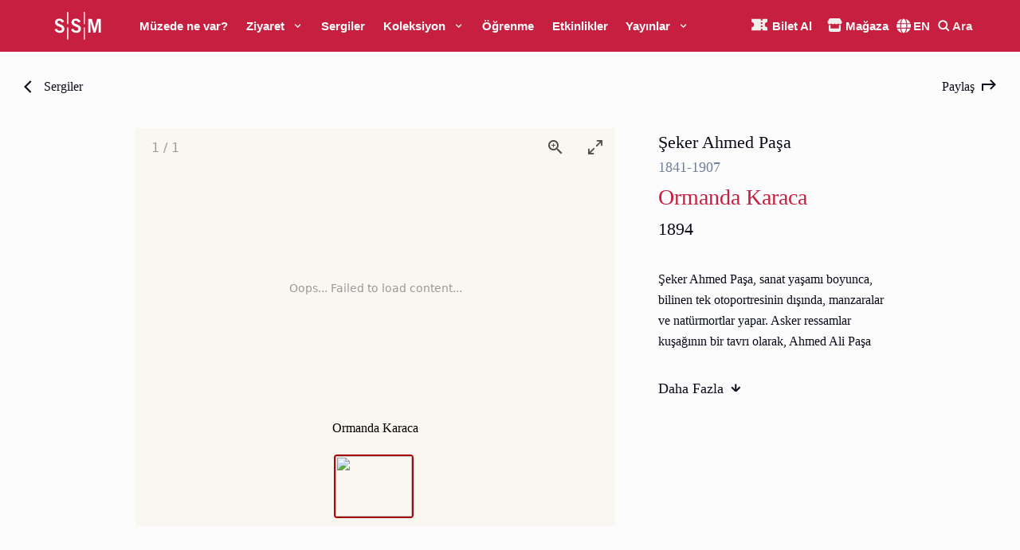

--- FILE ---
content_type: text/html; charset=utf-8
request_url: https://sakipsabancimuzesi.org/sergiler-ve-etkinlikler/sergi/69/630
body_size: 33469
content:
<!DOCTYPE html><html lang="tr"><head><meta charSet="utf-8"/><meta name="viewport" content="width=device-width, initial-scale=1"/><meta name="google-site-verification" content="_9sBIFY48O0VRVxNnPB2OA0O2M-_rLVPMetSckpA5QA"/><script>
              !function(f,b,e,v,n,t,s)
              {if(f.fbq)return;n=f.fbq=function(){n.callMethod?
              n.callMethod.apply(n,arguments):n.queue.push(arguments)};
              if(!f._fbq)f._fbq=n;n.push=n;n.loaded=!0;n.version='2.0';
              n.queue=[];t=b.createElement(e);t.async=!0;
              t.src=v;s=b.getElementsByTagName(e)[0];
              s.parentNode.insertBefore(t,s)}(window, document,'script',
              'https://connect.facebook.net/en_US/fbevents.js');
              fbq('init', '895236265319240');
              fbq('track', 'PageView');
            </script><noscript><img alt="" height="1" width="1" style="display:none" src="https://www.facebook.com/tr?id=895236265319240&amp;ev=PageView&amp;noscript=1"/></noscript><meta name="description" content="Sabancı Üniversitesi Sakıp Sabancı Müzesi, zengin bir hat ve resim koleksiyonunu bünyesinde barındıran ve düzenlediği geçici sergilerle birçok ünlü sanatçının eserlerine ev sahipliği yapan bir sanat müzesidir."/><meta name="twitter:card" content="summary_large_image"/><meta name="twitter:site" content="@SSabanciMuze"/><meta name="twitter:creator" content="@SSabanciMuze"/><meta property="og:description" content="Sabancı Üniversitesi Sakıp Sabancı Müzesi, zengin bir hat ve resim koleksiyonunu bünyesinde barındıran ve düzenlediği geçici sergilerle birçok ünlü sanatçının eserlerine ev sahipliği yapan bir sanat müzesidir."/><meta property="og:type" content="website"/><meta property="og:image" content="https://www.sakipsabancimuzesi.org/img/icon-512.png"/><meta property="og:image:alt" content="SAKIP SABANCI MÜZESİ - SABANCI ÜNİVERSİTESİ"/><meta property="og:image:width" content="512"/><meta property="og:image:height" content="512"/><meta property="og:locale" content="tr_TR"/><title>Ormanda Karaca | SSM</title><meta name="robots" content="index,follow"/><meta name="googlebot" content="index,follow"/><meta property="og:title" content="Ormanda Karaca"/><meta property="og:url" content="https://www.sakipsabancimuzesi.org/sergiler-ve-etkinlikler/sergi/69/630"/><link rel="canonical" href="https://www.sakipsabancimuzesi.org/sergiler-ve-etkinlikler/sergi/69/630"/><meta name="next-head-count" content="23"/><link rel="manifest" href="/manifest.json"/><link rel="apple-touch-icon" href="/img/icon-512.png"/><link rel="shortcut icon" href="/img/favicon.ico"/><meta name="application-name" content="SAKIP SABANCI MÜZESİ - SABANCI ÜNİVERSİTESİ"/><meta name="apple-mobile-web-app-capable" content="yes"/><meta name="apple-mobile-web-app-status-bar-style" content="default"/><meta name="apple-mobile-web-app-title" content="SAKIP SABANCI MÜZESİ - SABANCI ÜNİVERSİTESİ"/><meta name="mobile-web-app-capable" content="yes"/><meta name="theme-color" content="#FFFFFF"/><link rel="preload" href="/_next/static/css/afc81f0418ef2d16.css" as="style"/><link rel="stylesheet" href="/_next/static/css/afc81f0418ef2d16.css" data-n-g=""/><noscript data-n-css=""></noscript><script defer="" nomodule="" src="/_next/static/chunks/polyfills-0d1b80a048d4787e.js"></script><script src="/_next/static/chunks/webpack-85b78bb4f72e1e03.js" defer=""></script><script src="/_next/static/chunks/framework-d15b1307ec5e041b.js" defer=""></script><script src="/_next/static/chunks/main-c81c22236b090488.js" defer=""></script><script src="/_next/static/chunks/pages/_app-02d64f4448239cce.js" defer=""></script><script src="/_next/static/chunks/pages/exhibitions-and-events/exhibition/%5Bslug%5D/%5Bobject%5D-d78dee8dc7f122ac.js" defer=""></script><script src="/_next/static/ujOXhufB9tWdNOESzEQDy/_buildManifest.js" defer=""></script><script src="/_next/static/ujOXhufB9tWdNOESzEQDy/_ssgManifest.js" defer=""></script><style id="__jsx-1362025467">#nprogress{pointer-events:none;}#nprogress .bar{background:#C71F3F;position:fixed;z-index:9999;top:0;left:0;width:100%;height:1.5px;}#nprogress .peg{display:block;position:absolute;right:0px;width:100px;height:100%;box-shadow:0 0 10px #C71F3F,0 0 5px #C71F3F;opacity:1;-webkit-transform:rotate(3deg) translate(0px,-4px);-ms-transform:rotate(3deg) translate(0px,-4px);-webkit-transform:rotate(3deg) translate(0px,-4px);-ms-transform:rotate(3deg) translate(0px,-4px);transform:rotate(3deg) translate(0px,-4px);}#nprogress .spinner{display:block;position:fixed;z-index:1031;top:15px;right:15px;}#nprogress .spinner-icon{width:18px;height:18px;box-sizing:border-box;border:solid 2px transparent;border-top-color:#C71F3F;border-left-color:#C71F3F;border-radius:50%;-webkit-animation:nprogresss-spinner 400ms linear infinite;-webkit-animation:nprogress-spinner 400ms linear infinite;animation:nprogress-spinner 400ms linear infinite;}.nprogress-custom-parent{overflow:hidden;position:relative;}.nprogress-custom-parent #nprogress .spinner,.nprogress-custom-parent #nprogress .bar{position:absolute;}@-webkit-keyframes nprogress-spinner{0%{-webkit-transform:rotate(0deg);}100%{-webkit-transform:rotate(360deg);}}@-webkit-keyframes nprogress-spinner{0%{-webkit-transform:rotate(0deg);-ms-transform:rotate(0deg);transform:rotate(0deg);}100%{-webkit-transform:rotate(360deg);-ms-transform:rotate(360deg);transform:rotate(360deg);}}@keyframes nprogress-spinner{0%{-webkit-transform:rotate(0deg);-ms-transform:rotate(0deg);transform:rotate(0deg);}100%{-webkit-transform:rotate(360deg);-ms-transform:rotate(360deg);transform:rotate(360deg);}}</style><style id="__jsx-d966991cf9bd7f19">html{overflow-y:overlay}</style></head><body><div id="__next" data-reactroot=""><style data-emotion="css-global 1ay7y6i">:host,:root,[data-theme]{--chakra-ring-inset:var(--chakra-empty,/*!*/ /*!*/);--chakra-ring-offset-width:0px;--chakra-ring-offset-color:#fff;--chakra-ring-color:rgba(66, 153, 225, 0.6);--chakra-ring-offset-shadow:0 0 #0000;--chakra-ring-shadow:0 0 #0000;--chakra-space-x-reverse:0;--chakra-space-y-reverse:0;--chakra-colors-transparent:transparent;--chakra-colors-current:currentColor;--chakra-colors-black-primary:#000000;--chakra-colors-black-primary2:#0C0E17;--chakra-colors-black-primary3:#0A0D19;--chakra-colors-black-primary4:#0A0D1A;--chakra-colors-black-primary5:#3C3E41;--chakra-colors-white-primary:#fcfcfc;--chakra-colors-white-primary2:#FAF7F0;--chakra-colors-white-primary3:#F0EFEE;--chakra-colors-whiteAlpha-50:rgba(255, 255, 255, 0.04);--chakra-colors-whiteAlpha-100:rgba(255, 255, 255, 0.06);--chakra-colors-whiteAlpha-200:rgba(255, 255, 255, 0.08);--chakra-colors-whiteAlpha-300:rgba(255, 255, 255, 0.16);--chakra-colors-whiteAlpha-400:rgba(255, 255, 255, 0.24);--chakra-colors-whiteAlpha-500:rgba(255, 255, 255, 0.36);--chakra-colors-whiteAlpha-600:rgba(255, 255, 255, 0.48);--chakra-colors-whiteAlpha-700:rgba(255, 255, 255, 0.64);--chakra-colors-whiteAlpha-800:rgba(255, 255, 255, 0.80);--chakra-colors-whiteAlpha-900:rgba(255, 255, 255, 0.92);--chakra-colors-whiteAlpha-primary:rgba(255, 255, 255, 0.30);--chakra-colors-whiteAlpha-primary2:rgba(255, 255, 255, 0.35);--chakra-colors-whiteAlpha-primary3:rgba(255, 255, 255, 0.25);--chakra-colors-whiteAlpha-primary4:rgba(255, 255, 255, 0.5);--chakra-colors-whiteAlpha-primary5:rgba(255, 255, 255, 0.6);--chakra-colors-blackAlpha-50:rgba(0, 0, 0, 0.04);--chakra-colors-blackAlpha-100:rgba(0, 0, 0, 0.06);--chakra-colors-blackAlpha-200:rgba(0, 0, 0, 0.08);--chakra-colors-blackAlpha-300:rgba(0, 0, 0, 0.16);--chakra-colors-blackAlpha-400:rgba(0, 0, 0, 0.24);--chakra-colors-blackAlpha-500:rgba(0, 0, 0, 0.36);--chakra-colors-blackAlpha-600:rgba(0, 0, 0, 0.48);--chakra-colors-blackAlpha-700:rgba(0, 0, 0, 0.64);--chakra-colors-blackAlpha-800:rgba(0, 0, 0, 0.80);--chakra-colors-blackAlpha-900:rgba(0, 0, 0, 0.92);--chakra-colors-blackAlpha-primary10:#0a0d191a;--chakra-colors-blackAlpha-primary65:#0a0d19a6;--chakra-colors-blackAlpha-primary80:#0a0d19cc;--chakra-colors-gray-50:#F7FAFC;--chakra-colors-gray-100:#EDF2F7;--chakra-colors-gray-200:#E2E8F0;--chakra-colors-gray-300:#CBD5E0;--chakra-colors-gray-400:#A0AEC0;--chakra-colors-gray-500:#718096;--chakra-colors-gray-600:#4A5568;--chakra-colors-gray-700:#2D3748;--chakra-colors-gray-800:#1A202C;--chakra-colors-gray-900:#171923;--chakra-colors-red-50:#FFF5F5;--chakra-colors-red-100:#FED7D7;--chakra-colors-red-200:#FEB2B2;--chakra-colors-red-300:#FC8181;--chakra-colors-red-400:#F56565;--chakra-colors-red-500:#E53E3E;--chakra-colors-red-600:#C53030;--chakra-colors-red-700:#9B2C2C;--chakra-colors-red-800:#822727;--chakra-colors-red-900:#63171B;--chakra-colors-red-primary:#C71F3F;--chakra-colors-red-primary2:#A50032;--chakra-colors-red-primary3:#99002E;--chakra-colors-red-primary4:#F25342;--chakra-colors-orange-50:#FFFAF0;--chakra-colors-orange-100:#FEEBC8;--chakra-colors-orange-200:#FBD38D;--chakra-colors-orange-300:#F6AD55;--chakra-colors-orange-400:#ED8936;--chakra-colors-orange-500:#DD6B20;--chakra-colors-orange-600:#C05621;--chakra-colors-orange-700:#9C4221;--chakra-colors-orange-800:#7B341E;--chakra-colors-orange-900:#652B19;--chakra-colors-yellow-50:#FFFFF0;--chakra-colors-yellow-100:#FEFCBF;--chakra-colors-yellow-200:#FAF089;--chakra-colors-yellow-300:#F6E05E;--chakra-colors-yellow-400:#ECC94B;--chakra-colors-yellow-500:#D69E2E;--chakra-colors-yellow-600:#B7791F;--chakra-colors-yellow-700:#975A16;--chakra-colors-yellow-800:#744210;--chakra-colors-yellow-900:#5F370E;--chakra-colors-yellow-primary:#F8BB5B;--chakra-colors-yellow-primary2:#F6D570;--chakra-colors-yellow-primary3:#E0C060;--chakra-colors-yellow-primary4:#F6D370;--chakra-colors-green-50:#F0FFF4;--chakra-colors-green-100:#C6F6D5;--chakra-colors-green-200:#9AE6B4;--chakra-colors-green-300:#68D391;--chakra-colors-green-400:#48BB78;--chakra-colors-green-500:#38A169;--chakra-colors-green-600:#2F855A;--chakra-colors-green-700:#276749;--chakra-colors-green-800:#22543D;--chakra-colors-green-900:#1C4532;--chakra-colors-teal-50:#E6FFFA;--chakra-colors-teal-100:#B2F5EA;--chakra-colors-teal-200:#81E6D9;--chakra-colors-teal-300:#4FD1C5;--chakra-colors-teal-400:#38B2AC;--chakra-colors-teal-500:#319795;--chakra-colors-teal-600:#2C7A7B;--chakra-colors-teal-700:#285E61;--chakra-colors-teal-800:#234E52;--chakra-colors-teal-900:#1D4044;--chakra-colors-blue-50:#ebf8ff;--chakra-colors-blue-100:#bee3f8;--chakra-colors-blue-200:#90cdf4;--chakra-colors-blue-300:#63b3ed;--chakra-colors-blue-400:#4299e1;--chakra-colors-blue-500:#3182ce;--chakra-colors-blue-600:#2b6cb0;--chakra-colors-blue-700:#2c5282;--chakra-colors-blue-800:#2a4365;--chakra-colors-blue-900:#1A365D;--chakra-colors-blue-primary:#272A6E;--chakra-colors-blue-primary2:#186496;--chakra-colors-blue-primary3:#104263;--chakra-colors-blue-primary4:#2DADA2;--chakra-colors-cyan-50:#EDFDFD;--chakra-colors-cyan-100:#C4F1F9;--chakra-colors-cyan-200:#9DECF9;--chakra-colors-cyan-300:#76E4F7;--chakra-colors-cyan-400:#0BC5EA;--chakra-colors-cyan-500:#00B5D8;--chakra-colors-cyan-600:#00A3C4;--chakra-colors-cyan-700:#0987A0;--chakra-colors-cyan-800:#086F83;--chakra-colors-cyan-900:#065666;--chakra-colors-purple-50:#FAF5FF;--chakra-colors-purple-100:#E9D8FD;--chakra-colors-purple-200:#D6BCFA;--chakra-colors-purple-300:#B794F4;--chakra-colors-purple-400:#9F7AEA;--chakra-colors-purple-500:#805AD5;--chakra-colors-purple-600:#6B46C1;--chakra-colors-purple-700:#553C9A;--chakra-colors-purple-800:#44337A;--chakra-colors-purple-900:#322659;--chakra-colors-pink-50:#FFF5F7;--chakra-colors-pink-100:#FED7E2;--chakra-colors-pink-200:#FBB6CE;--chakra-colors-pink-300:#F687B3;--chakra-colors-pink-400:#ED64A6;--chakra-colors-pink-500:#D53F8C;--chakra-colors-pink-600:#B83280;--chakra-colors-pink-700:#97266D;--chakra-colors-pink-800:#702459;--chakra-colors-pink-900:#521B41;--chakra-colors-pink-primary2:#FA79F7;--chakra-colors-linkedin-50:#E8F4F9;--chakra-colors-linkedin-100:#CFEDFB;--chakra-colors-linkedin-200:#9BDAF3;--chakra-colors-linkedin-300:#68C7EC;--chakra-colors-linkedin-400:#34B3E4;--chakra-colors-linkedin-500:#00A0DC;--chakra-colors-linkedin-600:#008CC9;--chakra-colors-linkedin-700:#0077B5;--chakra-colors-linkedin-800:#005E93;--chakra-colors-linkedin-900:#004471;--chakra-colors-facebook-50:#E8F4F9;--chakra-colors-facebook-100:#D9DEE9;--chakra-colors-facebook-200:#B7C2DA;--chakra-colors-facebook-300:#6482C0;--chakra-colors-facebook-400:#4267B2;--chakra-colors-facebook-500:#385898;--chakra-colors-facebook-600:#314E89;--chakra-colors-facebook-700:#29487D;--chakra-colors-facebook-800:#223B67;--chakra-colors-facebook-900:#1E355B;--chakra-colors-messenger-50:#D0E6FF;--chakra-colors-messenger-100:#B9DAFF;--chakra-colors-messenger-200:#A2CDFF;--chakra-colors-messenger-300:#7AB8FF;--chakra-colors-messenger-400:#2E90FF;--chakra-colors-messenger-500:#0078FF;--chakra-colors-messenger-600:#0063D1;--chakra-colors-messenger-700:#0052AC;--chakra-colors-messenger-800:#003C7E;--chakra-colors-messenger-900:#002C5C;--chakra-colors-whatsapp-50:#dffeec;--chakra-colors-whatsapp-100:#b9f5d0;--chakra-colors-whatsapp-200:#90edb3;--chakra-colors-whatsapp-300:#65e495;--chakra-colors-whatsapp-400:#3cdd78;--chakra-colors-whatsapp-500:#22c35e;--chakra-colors-whatsapp-600:#179848;--chakra-colors-whatsapp-700:#0c6c33;--chakra-colors-whatsapp-800:#01421c;--chakra-colors-whatsapp-900:#001803;--chakra-colors-twitter-50:#E5F4FD;--chakra-colors-twitter-100:#C8E9FB;--chakra-colors-twitter-200:#A8DCFA;--chakra-colors-twitter-300:#83CDF7;--chakra-colors-twitter-400:#57BBF5;--chakra-colors-twitter-500:#1DA1F2;--chakra-colors-twitter-600:#1A94DA;--chakra-colors-twitter-700:#1681BF;--chakra-colors-twitter-800:#136B9E;--chakra-colors-twitter-900:#0D4D71;--chakra-colors-telegram-50:#E3F2F9;--chakra-colors-telegram-100:#C5E4F3;--chakra-colors-telegram-200:#A2D4EC;--chakra-colors-telegram-300:#7AC1E4;--chakra-colors-telegram-400:#47A9DA;--chakra-colors-telegram-500:#0088CC;--chakra-colors-telegram-600:#007AB8;--chakra-colors-telegram-700:#006BA1;--chakra-colors-telegram-800:#005885;--chakra-colors-telegram-900:#003F5E;--chakra-colors-grey-primary:#696969;--chakra-colors-grey-primary2:#B2B0AB;--chakra-colors-grey-primary3:#222222;--chakra-colors-grey-primary4:#B2B2B0;--chakra-colors-grey-primary5:#ECE9E2;--chakra-colors-greyAlpha-primary:#B2B0AB;--chakra-borders-none:0;--chakra-borders-1px:1px solid;--chakra-borders-2px:2px solid;--chakra-borders-4px:4px solid;--chakra-borders-8px:8px solid;--chakra-fonts-heading:'Inter',sans-serif;--chakra-fonts-body:'Spectral',serif;--chakra-fonts-mono:'Inter',sans-serif;--chakra-fonts-mikado:'Mikado',sans-serif;--chakra-fonts-spectral:'Spectral',serif;--chakra-fontSizes-xs:0.75rem;--chakra-fontSizes-sm:16px;--chakra-fontSizes-md:18px;--chakra-fontSizes-lg:22px;--chakra-fontSizes-xl:24px;--chakra-fontSizes-2xl:28px;--chakra-fontSizes-3xl:32px;--chakra-fontSizes-4xl:70px;--chakra-fontSizes-5xl:80px;--chakra-fontSizes-6xl:110px;--chakra-fontSizes-7xl:110px;--chakra-fontSizes-8xl:110px;--chakra-fontSizes-9xl:110px;--chakra-fontSizes-xxl:26px;--chakra-fontSizes-3-5xl:44px;--chakra-fontSizes-4-5xl:95px;--chakra-fontWeights-hairline:100;--chakra-fontWeights-thin:200;--chakra-fontWeights-light:300;--chakra-fontWeights-normal:400;--chakra-fontWeights-medium:500;--chakra-fontWeights-semibold:600;--chakra-fontWeights-bold:700;--chakra-fontWeights-extrabold:800;--chakra-fontWeights-black:900;--chakra-letterSpacings-tighter:-0.05em;--chakra-letterSpacings-tight:-0.025em;--chakra-letterSpacings-normal:0;--chakra-letterSpacings-wide:0.025em;--chakra-letterSpacings-wider:0.05em;--chakra-letterSpacings-widest:0.1em;--chakra-lineHeights-3:.75rem;--chakra-lineHeights-4:1rem;--chakra-lineHeights-5:1.25rem;--chakra-lineHeights-6:1.5rem;--chakra-lineHeights-7:1.75rem;--chakra-lineHeights-8:2rem;--chakra-lineHeights-9:2.25rem;--chakra-lineHeights-10:2.5rem;--chakra-lineHeights-normal:normal;--chakra-lineHeights-none:1;--chakra-lineHeights-shorter:1.25;--chakra-lineHeights-short:1.375;--chakra-lineHeights-base:1.5;--chakra-lineHeights-tall:1.625;--chakra-lineHeights-taller:2;--chakra-radii-none:0;--chakra-radii-sm:0.125rem;--chakra-radii-base:0.25rem;--chakra-radii-md:0.375rem;--chakra-radii-lg:0.5rem;--chakra-radii-xl:0.75rem;--chakra-radii-2xl:1rem;--chakra-radii-3xl:1.5rem;--chakra-radii-full:9999px;--chakra-space-1:0.25rem;--chakra-space-2:0.5rem;--chakra-space-3:0.75rem;--chakra-space-4:1rem;--chakra-space-5:1.25rem;--chakra-space-6:1.5rem;--chakra-space-7:1.75rem;--chakra-space-8:2rem;--chakra-space-9:2.25rem;--chakra-space-10:2.5rem;--chakra-space-12:3rem;--chakra-space-14:3.5rem;--chakra-space-16:4rem;--chakra-space-20:5rem;--chakra-space-24:6rem;--chakra-space-28:7rem;--chakra-space-32:8rem;--chakra-space-36:9rem;--chakra-space-40:10rem;--chakra-space-44:11rem;--chakra-space-48:12rem;--chakra-space-52:13rem;--chakra-space-56:14rem;--chakra-space-60:15rem;--chakra-space-64:16rem;--chakra-space-72:18rem;--chakra-space-80:20rem;--chakra-space-96:24rem;--chakra-space-px:1px;--chakra-space-0-5:0.125rem;--chakra-space-1-5:0.375rem;--chakra-space-2-5:0.625rem;--chakra-space-3-5:0.875rem;--chakra-space-padding-primary:30px;--chakra-space-padding-primary2:60px;--chakra-space-padding-primary3:90px;--chakra-space-padding-primary4:120px;--chakra-space-padding-primary5:0px;--chakra-shadows-xs:0 0 0 1px rgba(0, 0, 0, 0.05);--chakra-shadows-sm:0 1px 2px 0 rgba(0, 0, 0, 0.05);--chakra-shadows-base:0 1px 3px 0 rgba(0, 0, 0, 0.1),0 1px 2px 0 rgba(0, 0, 0, 0.06);--chakra-shadows-md:0 4px 6px -1px rgba(0, 0, 0, 0.1),0 2px 4px -1px rgba(0, 0, 0, 0.06);--chakra-shadows-lg:0 10px 15px -3px rgba(0, 0, 0, 0.1),0 4px 6px -2px rgba(0, 0, 0, 0.05);--chakra-shadows-xl:0 20px 25px -5px rgba(0, 0, 0, 0.1),0 10px 10px -5px rgba(0, 0, 0, 0.04);--chakra-shadows-2xl:0 25px 50px -12px rgba(0, 0, 0, 0.25);--chakra-shadows-outline:0 0 0 3px rgba(66, 153, 225, 0.6);--chakra-shadows-inner:inset 0 2px 4px 0 rgba(0,0,0,0.06);--chakra-shadows-none:none;--chakra-shadows-dark-lg:rgba(0, 0, 0, 0.1) 0px 0px 0px 1px,rgba(0, 0, 0, 0.2) 0px 5px 10px,rgba(0, 0, 0, 0.4) 0px 15px 40px;--chakra-sizes-1:0.25rem;--chakra-sizes-2:0.5rem;--chakra-sizes-3:0.75rem;--chakra-sizes-4:1rem;--chakra-sizes-5:1.25rem;--chakra-sizes-6:1.5rem;--chakra-sizes-7:1.75rem;--chakra-sizes-8:2rem;--chakra-sizes-9:2.25rem;--chakra-sizes-10:2.5rem;--chakra-sizes-12:3rem;--chakra-sizes-14:3.5rem;--chakra-sizes-16:4rem;--chakra-sizes-20:5rem;--chakra-sizes-24:6rem;--chakra-sizes-28:7rem;--chakra-sizes-32:8rem;--chakra-sizes-36:9rem;--chakra-sizes-40:10rem;--chakra-sizes-44:11rem;--chakra-sizes-48:12rem;--chakra-sizes-52:13rem;--chakra-sizes-56:14rem;--chakra-sizes-60:15rem;--chakra-sizes-64:16rem;--chakra-sizes-72:18rem;--chakra-sizes-80:20rem;--chakra-sizes-96:24rem;--chakra-sizes-px:1px;--chakra-sizes-0-5:0.125rem;--chakra-sizes-1-5:0.375rem;--chakra-sizes-2-5:0.625rem;--chakra-sizes-3-5:0.875rem;--chakra-sizes-max:max-content;--chakra-sizes-min:min-content;--chakra-sizes-full:100%;--chakra-sizes-3xs:14rem;--chakra-sizes-2xs:16rem;--chakra-sizes-xs:20rem;--chakra-sizes-sm:24rem;--chakra-sizes-md:28rem;--chakra-sizes-lg:32rem;--chakra-sizes-xl:36rem;--chakra-sizes-2xl:42rem;--chakra-sizes-3xl:48rem;--chakra-sizes-4xl:56rem;--chakra-sizes-5xl:64rem;--chakra-sizes-6xl:72rem;--chakra-sizes-7xl:80rem;--chakra-sizes-8xl:90rem;--chakra-sizes-container-sm:640px;--chakra-sizes-container-md:768px;--chakra-sizes-container-lg:1024px;--chakra-sizes-container-xl:1280px;--chakra-sizes-container-secondary:940px;--chakra-sizes-fillX:100vw;--chakra-sizes-fillY:100vw;--chakra-sizes-drawer-xs:77.5vw;--chakra-sizes-drawer-lg:470px;--chakra-sizes-drawer-xl:670px;--chakra-sizes-header-default:40px;--chakra-sizes-header-negative:-100px;--chakra-zIndices-hide:-1;--chakra-zIndices-auto:auto;--chakra-zIndices-base:0;--chakra-zIndices-docked:10;--chakra-zIndices-dropdown:1000;--chakra-zIndices-sticky:1100;--chakra-zIndices-banner:1200;--chakra-zIndices-overlay:1300;--chakra-zIndices-modal:1400;--chakra-zIndices-popover:1500;--chakra-zIndices-skipLink:1600;--chakra-zIndices-toast:1700;--chakra-zIndices-tooltip:1800;--chakra-transition-property-common:background-color,border-color,color,fill,stroke,opacity,box-shadow,transform;--chakra-transition-property-colors:background-color,border-color,color,fill,stroke;--chakra-transition-property-dimensions:width,height;--chakra-transition-property-position:left,right,top,bottom;--chakra-transition-property-background:background-color,background-image,background-position;--chakra-transition-easing-ease-in:cubic-bezier(0.4, 0, 1, 1);--chakra-transition-easing-ease-out:cubic-bezier(0, 0, 0.2, 1);--chakra-transition-easing-ease-in-out:cubic-bezier(0.4, 0, 0.2, 1);--chakra-transition-duration-ultra-fast:50ms;--chakra-transition-duration-faster:100ms;--chakra-transition-duration-fast:150ms;--chakra-transition-duration-normal:200ms;--chakra-transition-duration-slow:300ms;--chakra-transition-duration-slower:400ms;--chakra-transition-duration-ultra-slow:500ms;--chakra-blur-none:0;--chakra-blur-sm:4px;--chakra-blur-base:8px;--chakra-blur-md:12px;--chakra-blur-lg:16px;--chakra-blur-xl:24px;--chakra-blur-2xl:40px;--chakra-blur-3xl:64px;}</style><style data-emotion="css-global 1jqlf9g">html{line-height:1.5;-webkit-text-size-adjust:100%;font-family:system-ui,sans-serif;-webkit-font-smoothing:antialiased;text-rendering:optimizeLegibility;-moz-osx-font-smoothing:grayscale;touch-action:manipulation;}body{position:relative;min-height:100%;font-feature-settings:'kern';}*,*::before,*::after{border-width:0;border-style:solid;box-sizing:border-box;}main{display:block;}hr{border-top-width:1px;box-sizing:content-box;height:0;overflow:visible;}pre,code,kbd,samp{font-family:SFMono-Regular,Menlo,Monaco,Consolas,monospace;font-size:1em;}a{background-color:transparent;color:inherit;-webkit-text-decoration:inherit;text-decoration:inherit;}abbr[title]{border-bottom:none;-webkit-text-decoration:underline;text-decoration:underline;-webkit-text-decoration:underline dotted;-webkit-text-decoration:underline dotted;text-decoration:underline dotted;}b,strong{font-weight:bold;}small{font-size:80%;}sub,sup{font-size:75%;line-height:0;position:relative;vertical-align:baseline;}sub{bottom:-0.25em;}sup{top:-0.5em;}img{border-style:none;}button,input,optgroup,select,textarea{font-family:inherit;font-size:100%;line-height:1.15;margin:0;}button,input{overflow:visible;}button,select{text-transform:none;}button::-moz-focus-inner,[type="button"]::-moz-focus-inner,[type="reset"]::-moz-focus-inner,[type="submit"]::-moz-focus-inner{border-style:none;padding:0;}fieldset{padding:0.35em 0.75em 0.625em;}legend{box-sizing:border-box;color:inherit;display:table;max-width:100%;padding:0;white-space:normal;}progress{vertical-align:baseline;}textarea{overflow:auto;}[type="checkbox"],[type="radio"]{box-sizing:border-box;padding:0;}[type="number"]::-webkit-inner-spin-button,[type="number"]::-webkit-outer-spin-button{-webkit-appearance:none!important;}input[type="number"]{-moz-appearance:textfield;}[type="search"]{-webkit-appearance:textfield;outline-offset:-2px;}[type="search"]::-webkit-search-decoration{-webkit-appearance:none!important;}::-webkit-file-upload-button{-webkit-appearance:button;font:inherit;}details{display:block;}summary{display:-webkit-box;display:-webkit-list-item;display:-ms-list-itembox;display:list-item;}template{display:none;}[hidden]{display:none!important;}body,blockquote,dl,dd,h1,h2,h3,h4,h5,h6,hr,figure,p,pre{margin:0;}button{background:transparent;padding:0;}fieldset{margin:0;padding:0;}ol,ul{margin:0;padding:0;}textarea{resize:vertical;}button,[role="button"]{cursor:pointer;}button::-moz-focus-inner{border:0!important;}table{border-collapse:collapse;}h1,h2,h3,h4,h5,h6{font-size:inherit;font-weight:inherit;}button,input,optgroup,select,textarea{padding:0;line-height:inherit;color:inherit;}img,svg,video,canvas,audio,iframe,embed,object{display:block;}img,video{max-width:100%;height:auto;}[data-js-focus-visible] :focus:not([data-focus-visible-added]){outline:none;box-shadow:none;}select::-ms-expand{display:none;}</style><style data-emotion="css-global 1x2wg8p">body{font-family:var(--chakra-fonts-body);color:var(--chakra-colors-black-primary3);background:var(--chakra-colors-white-primary);transition-property:background-color;transition-duration:var(--chakra-transition-duration-normal);line-height:var(--chakra-lineHeights-tall);overflow-x:hidden;font-size:var(--chakra-fontSizes-md);-webkit-transition:all 0.3s ease;transition:all 0.3s ease;}body::-webkit-scrollbar{width:8px;}body::-webkit-scrollbar-track{background:var(--chakra-colors-white-primary3);}body::-webkit-scrollbar-thumb{background:var(--chakra-colors-red-primary3);}body::-webkit-scrollbar-thumb:hover{background:var(--chakra-colors-red-primary2);}*::-webkit-input-placeholder{color:var(--chakra-colors-gray-400);}*::-moz-placeholder{color:var(--chakra-colors-gray-400);}*:-ms-input-placeholder{color:var(--chakra-colors-gray-400);}*::placeholder{color:var(--chakra-colors-gray-400);}*,*::before,::after{border-color:var(--chakra-colors-gray-200);word-wrap:break-word;}*{-webkit-tap-highlight-color:transparent;}*,*::before,::after{border-color:var(--chakra-colors-grey-primary4);}*:focus{outline:2px solid transparent;outline-offset:2px;}html{scroll-behavior:smooth;font-size:var(--chakra-fontSizes-md);font-family:var(--chakra-fonts-body);color:var(--chakra-colors-black-primary3);line-height:var(--chakra-lineHeights-tall);}@-moz-document url-prefix(){html{scroll-behavior:auto;}}a{-webkit-transition:all 0.3s ease;transition:all 0.3s ease;}</style><style data-emotion="css 1yoiabf">.css-1yoiabf{display:-webkit-box;display:-webkit-flex;display:-ms-flexbox;display:flex;width:var(--chakra-sizes-full);max-width:var(--chakra-sizes-fillX);height:50px;min-height:var(--chakra-sizes-12);z-index:6;position:fixed;top:0;-webkit-transition:all 0.3s ease;transition:all 0.3s ease;background-color:#C71F3F;}@media screen and (min-width: 768px){.css-1yoiabf{height:65px;}}@media (min-width: 1170px){.css-1yoiabf{background-color:#C71F3F;}}.css-1yoiabf.Header--hide{top:-100px;}.css-1yoiabf.Header--secondary,.css-1yoiabf.Header--sticky{background-color:#C71F3F;}.css-1yoiabf.Header--sticky+*{padding-top:40px;}.css-1yoiabf>.Header__Inner{display:-webkit-box;display:-webkit-flex;display:-ms-flexbox;display:flex;-webkit-align-items:center;-webkit-box-align:center;-ms-flex-align:center;align-items:center;-webkit-box-pack:justify;-webkit-justify-content:space-between;justify-content:space-between;overflow:hidden;}@media (min-width: 1170px){.css-1yoiabf>.Header__Inner .Header__Nav{z-index:2;}}.css-1yoiabf .styles__NavItem{font-family:Inter;font-style:normal;font-weight:500;font-size:16px;line-height:19px;color:#0A0D19;padding:0px;-webkit-user-select:none;-moz-user-select:none;-ms-user-select:none;user-select:none;display:-webkit-box;display:-webkit-flex;display:-ms-flexbox;display:flex;-webkit-align-items:center;-webkit-box-align:center;-ms-flex-align:center;align-items:center;}.css-1yoiabf .Header__SSMLogo{visibility:hidden;opacity:0;-webkit-transition:all 0.25s linear;transition:all 0.25s linear;-webkit-transform:translateY(-20px);-moz-transform:translateY(-20px);-ms-transform:translateY(-20px);transform:translateY(-20px);}.css-1yoiabf .Header__SSMLogo--visible{visibility:visible;opacity:1;-webkit-transform:translateY(0px);-moz-transform:translateY(0px);-ms-transform:translateY(0px);transform:translateY(0px);}.css-1yoiabf .Header__SSMBigLogo{display:block;position:absolute;top:15px;left:24px;-webkit-transform:translateX(-50%);-moz-transform:translateX(-50%);-ms-transform:translateX(-50%);transform:translateX(-50%);-webkit-transition:all 0.25s linear;transition:all 0.25s linear;width:46px;}@media (min-width: 1170px){.css-1yoiabf .Header__SSMBigLogo{top:15px;left:100px;width:auto;max-width:100%;padding:0px 30px;}}@media (min-width: 0em){.css-1yoiabf .Header__SSMBigLogo{top:10px;}}@media (min-width: 768px){.css-1yoiabf .Header__SSMBigLogo{top:15px;}}@media (min-width: 1170px){.css-1yoiabf .Header__SSMBigLogo.Header__SSMBigLogo--hidden{top:24%;}}@media (min-width: 768px){.css-1yoiabf .Header__SSMBigLogo.Header__SSMBigLogo--hidden{top:18%;}}</style><header class="Header--secondary css-1yoiabf"><style data-emotion="css 1us7ee0">.css-1us7ee0{width:100%;-webkit-margin-start:auto;margin-inline-start:auto;-webkit-margin-end:auto;margin-inline-end:auto;max-width:100%;-webkit-padding-start:padding.parimary;padding-inline-start:padding.parimary;-webkit-padding-end:padding.parimary;padding-inline-end:padding.parimary;}@media screen and (min-width: 1170px){.css-1us7ee0{-webkit-padding-start:50px;padding-inline-start:50px;-webkit-padding-end:50px;padding-inline-end:50px;}}</style><div class="chakra-container Header__Inner css-1us7ee0"><style data-emotion="css 70qvj9">.css-70qvj9{display:-webkit-box;display:-webkit-flex;display:-ms-flexbox;display:flex;-webkit-align-items:center;-webkit-box-align:center;-ms-flex-align:center;align-items:center;}</style><div class="css-70qvj9"><style data-emotion="css 1j77gs6">.css-1j77gs6{transition-property:var(--chakra-transition-property-common);transition-duration:var(--chakra-transition-duration-fast);transition-timing-function:var(--chakra-transition-easing-ease-out);cursor:pointer;-webkit-text-decoration:none;text-decoration:none;outline:2px solid transparent;outline-offset:2px;color:inherit;display:-webkit-inline-box;display:-webkit-inline-flex;display:-ms-inline-flexbox;display:inline-flex;-webkit-transition:all 0.3s ease;transition:all 0.3s ease;}.css-1j77gs6:hover,.css-1j77gs6[data-hover]{-webkit-text-decoration:none;text-decoration:none;}.css-1j77gs6:focus,.css-1j77gs6[data-focus]{box-shadow:var(--chakra-shadows-none);}</style><a class="chakra-link css-1j77gs6" href="/"><style data-emotion="css h928gy">.css-h928gy{width:95px;height:auto;display:inline-block;line-height:1em;-webkit-flex-shrink:0;-ms-flex-negative:0;flex-shrink:0;color:currentColor;vertical-align:middle;}</style><svg viewBox="0 0 342 123" focusable="false" class="chakra-icon Header__SSMBigLogo__Icon css-h928gy"><svg viewBox="0 0 68 40" focusable="false" class="chakra-icon css-1a9f4pp"><path d="M20.177 22.393v17.413h-1.599V22.394h1.599zM18.578 0h1.599v17.413h-1.599V0zM44.46 22.393v17.413H42.86V22.394h1.599zM42.86 0h1.599v17.413H42.86V0z" fill="#fff"></path><path d="M38.36 14.07c-1.185-2.898-3.843-4.492-7.05-4.492-3.456 0-6.444 2.016-6.444 5.572 0 6.12 10.283 5.344 10.283 9.259 0 1.928-1.463 2.645-3.373 2.645-2.24 0-3.43-1.24-4.344-3.115l-3.154 1.38c1.137 2.893 4.203 4.71 7.469 4.71 4.422 0 6.998-2.04 6.998-6.12 0-6.453-10.288-5.736-10.288-9.156 0-1.546 1.19-2.205 2.843-2.205 1.798 0 2.984 1.047 3.567 2.592l3.494-1.07zM52.765 29.854V14.195h.059l4.422 15.66h2.906l4.48-15.66h.054v15.66H68V9.95h-5.418l-3.869 13.896h-.053L54.811 9.95h-5.365v19.903h3.32zM14.073 14.07c-1.19-2.898-3.844-4.492-7.05-4.492-3.46 0-6.445 2.016-6.445 5.572 0 6.12 10.288 5.344 10.288 9.259 0 1.928-1.472 2.645-3.377 2.645-2.24 0-3.431-1.24-4.345-3.115L0 25.319c1.137 2.893 4.204 4.71 7.47 4.71 4.421 0 6.992-2.04 6.992-6.12 0-6.453-10.283-5.736-10.283-9.156 0-1.546 1.186-2.205 2.848-2.205 1.798 0 2.984 1.047 3.567 2.592l3.48-1.07z" fill="#fff"></path></svg></svg></a><style data-emotion="css aanujp">.css-aanujp{display:none;-webkit-align-items:center;-webkit-box-align:center;-ms-flex-align:center;align-items:center;-webkit-box-pack:center;-ms-flex-pack:center;-webkit-justify-content:center;justify-content:center;margin-left:30px;}@media screen and (min-width: 768px){.css-aanujp{display:-webkit-box;display:-webkit-flex;display:-ms-flexbox;display:flex;}}</style><nav class="css-aanujp"><div class="jsx-d966991cf9bd7f19"><style data-emotion="css 170ba2i">.css-170ba2i{color:var(--chakra-colors-white-primary);font-weight:var(--chakra-fontWeights-bold);font-size:15px;padding-right:var(--chakra-space-5);font-family:var(--chakra-fonts-heading);}</style><a class="chakra-text css-170ba2i" href="https://sakipsabancimuzesi.org/whatson/">Müzede ne var?</a></div><div class="jsx-d966991cf9bd7f19"><style data-emotion="css 1pff6sc">.css-1pff6sc{display:-webkit-inline-box;display:-webkit-inline-flex;display:-ms-inline-flexbox;display:inline-flex;-webkit-appearance:none;-moz-appearance:none;-ms-appearance:none;appearance:none;-webkit-align-items:center;-webkit-box-align:center;-ms-flex-align:center;align-items:center;-webkit-box-pack:center;-ms-flex-pack:center;-webkit-justify-content:center;justify-content:center;-webkit-user-select:none;-moz-user-select:none;-ms-user-select:none;user-select:none;position:relative;white-space:nowrap;vertical-align:middle;outline:2px solid transparent;outline-offset:2px;width:auto;line-height:var(--chakra-lineHeights-normal);border-radius:var(--chakra-radii-none);font-weight:var(--chakra-fontWeights-bold);transition-property:var(--chakra-transition-property-common);transition-duration:var(--chakra-transition-duration-normal);font-size:15px;-webkit-transition:all 0.3s ease-in-out;transition:all 0.3s ease-in-out;height:var(--chakra-sizes-10);min-width:var(--chakra-sizes-10);-webkit-padding-start:var(--chakra-space-4);padding-inline-start:var(--chakra-space-4);-webkit-padding-end:var(--chakra-space-4);padding-inline-end:var(--chakra-space-4);background:var(--chakra-colors-transparent);color:var(--chakra-colors-white-primary);padding-right:var(--chakra-space-5);padding-left:0px;font-family:var(--chakra-fonts-heading);}.css-1pff6sc:focus,.css-1pff6sc[data-focus]{box-shadow:var(--chakra-shadows-none);}.css-1pff6sc[disabled],.css-1pff6sc[aria-disabled=true],.css-1pff6sc[data-disabled]{opacity:1;cursor:not-allowed;box-shadow:var(--chakra-shadows-none);background-color:var(--chakra-colors-red-primary2);}.css-1pff6sc:hover,.css-1pff6sc[data-hover]{background:var(--chakra-colors-transparent);}.css-1pff6sc:active,.css-1pff6sc[data-active]{background:var(--chakra-colors-transparent);}</style><button type="button" class="chakra-button chakra-menu__menu-button css-1pff6sc" id="menu-button-1" aria-expanded="false" aria-haspopup="menu" aria-controls="menu-list-1"><style data-emotion="css xl71ch">.css-xl71ch{pointer-events:none;-webkit-flex:1 1 auto;-ms-flex:1 1 auto;flex:1 1 auto;min-width:0px;}</style><span class="css-xl71ch">Ziyaret</span><style data-emotion="css 1hzyiq5">.css-1hzyiq5{display:-webkit-inline-box;display:-webkit-inline-flex;display:-ms-inline-flexbox;display:inline-flex;-webkit-align-self:center;-ms-flex-item-align:center;align-self:center;-webkit-flex-shrink:0;-ms-flex-negative:0;flex-shrink:0;-webkit-margin-start:0.5rem;margin-inline-start:0.5rem;}</style><span class="chakra-button__icon css-1hzyiq5"><style data-emotion="css onkibi">.css-onkibi{width:1em;height:1em;display:inline-block;line-height:1em;-webkit-flex-shrink:0;-ms-flex-negative:0;flex-shrink:0;color:currentColor;vertical-align:middle;}</style><svg viewBox="0 0 24 24" focusable="false" class="chakra-icon css-onkibi" aria-hidden="true"><path fill="currentColor" d="M16.59 8.59L12 13.17 7.41 8.59 6 10l6 6 6-6z"></path></svg></span></button><style data-emotion="css r6z5ec">.css-r6z5ec{z-index:1;}</style><div style="visibility:hidden;position:absolute;min-width:max-content;inset:0 auto auto 0" class="css-r6z5ec"><style data-emotion="css 1wj6x5s">.css-1wj6x5s{outline:2px solid transparent;outline-offset:2px;background:var(--chakra-colors-red-primary);box-shadow:var(--chakra-shadows-sm);color:var(--chakra-colors-white-primary);min-width:var(--chakra-sizes-3xs);padding-top:var(--chakra-space-2);padding-bottom:var(--chakra-space-2);z-index:1;border-radius:0px;border-width:1px;border:var(--chakra-borders-none);}.css-1wj6x5s>*:hover,.css-1wj6x5s>*[data-hover]{color:var(--chakra-colors-red-primary);background:var(--chakra-colors-white-primary);-webkit-text-decoration:underline;text-decoration:underline;}</style><div tabindex="-1" role="menu" id="menu-list-1" style="transform-origin:var(--popper-transform-origin);opacity:0;visibility:hidden;transform:scale(0.8) translateZ(0)" aria-orientation="vertical" class="chakra-menu__menu-list css-1wj6x5s"><style data-emotion="css n7t5ml">.css-n7t5ml{transition-property:var(--chakra-transition-property-common);transition-duration:var(--chakra-transition-duration-fast);transition-timing-function:var(--chakra-transition-easing-ease-out);cursor:pointer;-webkit-text-decoration:none;text-decoration:none;outline:2px solid transparent;outline-offset:2px;color:inherit;display:block;-webkit-transition:all 0.3s ease;transition:all 0.3s ease;}.css-n7t5ml:hover,.css-n7t5ml[data-hover]{-webkit-text-decoration:none;text-decoration:none;}.css-n7t5ml:focus,.css-n7t5ml[data-focus]{box-shadow:var(--chakra-shadows-none);}</style><a class="chakra-link css-n7t5ml" href="/ziyaret"><style data-emotion="css 13c7rae">.css-13c7rae{-webkit-text-decoration:none;text-decoration:none;color:inherit;-webkit-user-select:none;-moz-user-select:none;-ms-user-select:none;user-select:none;display:-webkit-box;display:-webkit-flex;display:-ms-flexbox;display:flex;width:100%;-webkit-align-items:center;-webkit-box-align:center;-ms-flex-align:center;align-items:center;text-align:start;-webkit-flex:0 0 auto;-ms-flex:0 0 auto;flex:0 0 auto;outline:2px solid transparent;outline-offset:2px;padding-top:0.4rem;padding-bottom:0.4rem;-webkit-padding-start:0.8rem;padding-inline-start:0.8rem;-webkit-padding-end:0.8rem;padding-inline-end:0.8rem;transition-property:var(--chakra-transition-property-background);transition-duration:var(--chakra-transition-duration-ultra-fast);transition-timing-function:var(--chakra-transition-easing-ease-in);}.css-13c7rae:focus,.css-13c7rae[data-focus]{background:var(--chakra-colors-gray-100);}.css-13c7rae:active,.css-13c7rae[data-active]{background:var(--chakra-colors-gray-200);}.css-13c7rae[aria-expanded=true],.css-13c7rae[data-expanded]{background:var(--chakra-colors-gray-100);}.css-13c7rae[disabled],.css-13c7rae[aria-disabled=true],.css-13c7rae[data-disabled]{opacity:0.4;cursor:not-allowed;}</style><button type="button" id="menu-list-1-menuitem-1" role="menuitem" tabindex="0" class="chakra-menu__menuitem css-13c7rae">Ziyaret Saatleri ve Biletler</button></a><a class="chakra-link css-n7t5ml" href="/uyelik"><button type="button" id="menu-list-1-menuitem-1" role="menuitem" tabindex="0" class="chakra-menu__menuitem css-13c7rae">SSM Dostu Kart</button></a><a class="chakra-link css-n7t5ml" href="/ziyaret/grup-ve-turlar"><button type="button" id="menu-list-1-menuitem-1" role="menuitem" tabindex="0" class="chakra-menu__menuitem css-13c7rae">Gruplar ve Turlar</button></a><a class="chakra-link css-n7t5ml" href="/ziyaret/bahce"><button type="button" id="menu-list-1-menuitem-1" role="menuitem" tabindex="0" class="chakra-menu__menuitem css-13c7rae">Bahçe</button></a><a class="chakra-link css-n7t5ml" href="/ziyaret/msa-restorani"><button type="button" id="menu-list-1-menuitem-1" role="menuitem" tabindex="0" class="chakra-menu__menuitem css-13c7rae">MSA&#x27;nın Restoranı</button></a><a class="chakra-link css-n7t5ml" href="/ziyaret/seed"><button type="button" id="menu-list-1-menuitem-1" role="menuitem" tabindex="0" class="chakra-menu__menuitem css-13c7rae">the Seed</button></a></div></div></div><div class="jsx-d966991cf9bd7f19"><a class="chakra-text css-170ba2i" href="/sergiler-ve-etkinlikler">Sergiler</a></div><div class="jsx-d966991cf9bd7f19"><button type="button" class="chakra-button chakra-menu__menu-button css-1pff6sc" id="menu-button-1" aria-expanded="false" aria-haspopup="menu" aria-controls="menu-list-1"><span class="css-xl71ch">Koleksiyon</span><span class="chakra-button__icon css-1hzyiq5"><svg viewBox="0 0 24 24" focusable="false" class="chakra-icon css-onkibi" aria-hidden="true"><path fill="currentColor" d="M16.59 8.59L12 13.17 7.41 8.59 6 10l6 6 6-6z"></path></svg></span></button><div style="visibility:hidden;position:absolute;min-width:max-content;inset:0 auto auto 0" class="css-r6z5ec"><div tabindex="-1" role="menu" id="menu-list-1" style="transform-origin:var(--popper-transform-origin);opacity:0;visibility:hidden;transform:scale(0.8) translateZ(0)" aria-orientation="vertical" class="chakra-menu__menu-list css-1wj6x5s"><a target="_blank" class="chakra-link css-n7t5ml" href="https://sakipsabancimuzesi.org/koleksiyonlar-ve-arastirmalar/koleksiyonlar/329"><button type="button" id="menu-list-1-menuitem-1" role="menuitem" tabindex="0" class="chakra-menu__menuitem css-13c7rae">Kitap Sanatları ve Hat Koleksiyonu</button></a><a target="_blank" class="chakra-link css-n7t5ml" href="https://sakipsabancimuzesi.org/koleksiyonlar-ve-arastirmalar/koleksiyonlar/330"><button type="button" id="menu-list-1-menuitem-1" role="menuitem" tabindex="0" class="chakra-menu__menuitem css-13c7rae">Resim Koleksiyonu</button></a><a target="_blank" class="chakra-link css-n7t5ml" href="https://sakipsabancimuzesi.org/koleksiyonlar-ve-arastirmalar/koleksiyonlar/332"><button type="button" id="menu-list-1-menuitem-1" role="menuitem" tabindex="0" class="chakra-menu__menuitem css-13c7rae">Mobilya ve Dekoratif Eserler Koleksiyonu</button></a><a target="_blank" class="chakra-link css-n7t5ml" href="https://sakipsabancimuzesi.org/koleksiyonlar-ve-arastirmalar/koleksiyonlar/335"><button type="button" id="menu-list-1-menuitem-1" role="menuitem" tabindex="0" class="chakra-menu__menuitem css-13c7rae">Arkeolojik Eserler Koleksiyonu</button></a><a target="_blank" class="chakra-link css-n7t5ml" href="https://sakipsabancimuzesi.org/koleksiyonlar-ve-arastirmalar/arsivler/337"><button type="button" id="menu-list-1-menuitem-1" role="menuitem" tabindex="0" class="chakra-menu__menuitem css-13c7rae">Abidin Dino Arşivi</button></a><a target="_blank" class="chakra-link css-n7t5ml" href="https://sakipsabancimuzesi.org/koleksiyonlar-ve-arastirmalar/arsivler/338"><button type="button" id="menu-list-1-menuitem-1" role="menuitem" tabindex="0" class="chakra-menu__menuitem css-13c7rae">Emirgan Arşivi</button></a><a target="_blank" class="chakra-link css-n7t5ml" href="https://sakipsabancimuzesi.org/koleksiyonlar-ve-arastirmalar/arsivler/523"><button type="button" id="menu-list-1-menuitem-1" role="menuitem" tabindex="0" class="chakra-menu__menuitem css-13c7rae">Hüseyin Avni Lifij Arşivi</button></a><a target="_blank" class="chakra-link css-n7t5ml" href="https://digitalssm.org/"><button type="button" id="menu-list-1-menuitem-1" role="menuitem" tabindex="0" class="chakra-menu__menuitem css-13c7rae">digitalSSM: Yakından Bak</button></a><a target="_blank" class="chakra-link css-n7t5ml" href="https://www.sakipsabancimuzesi.org/sanatci/a-z/a"><button type="button" id="menu-list-1-menuitem-1" role="menuitem" tabindex="0" class="chakra-menu__menuitem css-13c7rae">Sanatçılar</button></a><a class="chakra-link css-n7t5ml" href="/koleksiyonlar-ve-arastirmalar/konservasyon"><button type="button" id="menu-list-1-menuitem-1" role="menuitem" tabindex="0" class="chakra-menu__menuitem css-13c7rae">Konservasyon &amp; Bilimsel Araştırmalar</button></a></div></div></div><div class="jsx-d966991cf9bd7f19"><a class="chakra-text css-170ba2i" href="https://www.sakipsabancimuzesi.org/sergiler-ve-etkinlikler/ogrenme">Öğrenme</a></div><div class="jsx-d966991cf9bd7f19"><a class="chakra-text css-170ba2i" href="https://www.sakipsabancimuzesi.org/sergiler-ve-etkinlikler/etkinlik">Etkinlikler</a></div><div class="jsx-d966991cf9bd7f19"><button type="button" class="chakra-button chakra-menu__menu-button css-1pff6sc" id="menu-button-1" aria-expanded="false" aria-haspopup="menu" aria-controls="menu-list-1"><span class="css-xl71ch">Yayınlar</span><span class="chakra-button__icon css-1hzyiq5"><svg viewBox="0 0 24 24" focusable="false" class="chakra-icon css-onkibi" aria-hidden="true"><path fill="currentColor" d="M16.59 8.59L12 13.17 7.41 8.59 6 10l6 6 6-6z"></path></svg></span></button><div style="visibility:hidden;position:absolute;min-width:max-content;inset:0 auto auto 0" class="css-r6z5ec"><div tabindex="-1" role="menu" id="menu-list-1" style="transform-origin:var(--popper-transform-origin);opacity:0;visibility:hidden;transform:scale(0.8) translateZ(0)" aria-orientation="vertical" class="chakra-menu__menu-list css-1wj6x5s"><a class="chakra-link css-n7t5ml" href="/sanati-kesfet/yayinlar"><button type="button" id="menu-list-1-menuitem-1" role="menuitem" tabindex="0" class="chakra-menu__menuitem css-13c7rae">Yayınlar</button></a><a class="chakra-link css-n7t5ml" href="/sanati-kesfet/haberler-ve-blog"><button type="button" id="menu-list-1-menuitem-1" role="menuitem" tabindex="0" class="chakra-menu__menuitem css-13c7rae">Blog</button></a></div></div></div></nav></div><nav class="Header__Nav css-70qvj9"><style data-emotion="css hna9zh">.css-hna9zh{display:-webkit-box;display:-webkit-flex;display:-ms-flexbox;display:flex;color:#F0EFEE;-webkit-align-items:center;-webkit-box-align:center;-ms-flex-align:center;align-items:center;padding:0px;-webkit-user-select:none;-moz-user-select:none;-ms-user-select:none;user-select:none;border:none;background:transparent;cursor:pointer;}@media screen and (max-width: 342px){.css-hna9zh{margin:0px 8px;}}.css-hna9zh:hover>span,.css-hna9zh:hover>svg{opacity:0.75;}.css-hna9zh .Ticket__Label{color:#fcfcfc;}.css-hna9zh .Ticket__Label.Ticket__Label--onDrawer{color:#fcfcfc;}@media (min-width: 1170px){.css-hna9zh .Ticket__Label{color:#fcfcfc;}.css-hna9zh .Ticket__Label.Ticket__Label--isSticky{color:#fcfcfc;}}.css-hna9zh .Ticket__Icon.Ticket__Icon--onDrawer{fill:#fcfcfc;}@media (min-width: 1170px){.css-hna9zh .Ticket__Icon{fill:#fcfcfc;}.css-hna9zh .Ticket__Icon.Ticket__Icon--isSticky{fill:#F0EFEE;}}</style><a href="/bilet" target="_blank" class=" css-hna9zh"><style data-emotion="css 1f63503">.css-1f63503{width:24px;height:20px;display:inline-block;line-height:1em;-webkit-flex-shrink:0;-ms-flex-negative:0;flex-shrink:0;color:currentColor;vertical-align:middle;fill:#fff;margin-bottom:3px;margin-right:4px;}</style><svg viewBox="0 0 512 512" focusable="false" class="chakra-icon Ticket__Icon Ticket__Icon--isSticky css-1f63503"><path d="M512,170.667v-102.4H349.867v51.2h-51.2v-51.2H0v102.4c47.128,0,85.333,38.205,85.333,85.333S47.128,341.333,0,341.333 v102.4h298.667v-51.2h51.2v51.2H512v-102.4c-47.128,0-85.333-38.205-85.333-85.333S464.872,170.667,512,170.667z M349.867,335.645 h-51.2v-51.2h51.2V335.645z M349.867,227.555h-51.2v-51.2h51.2V227.555z"></path></svg><style data-emotion="css jretaj">.css-jretaj{color:var(--chakra-colors-white-primary);margin-right:var(--chakra-space-2);font-weight:var(--chakra-fontWeights-bold);font-size:15px;font-family:var(--chakra-fonts-heading);margin-left:0px;}</style><span class="chakra-text Ticket__Label Ticket__Label--isSticky css-jretaj">Bilet Al</span></a><style data-emotion="css 1dy6il1">.css-1dy6il1{display:-webkit-box;display:-webkit-flex;display:-ms-flexbox;display:flex;}.css-1dy6il1:hover .I18nWidget__Link{opacity:0.75;}.css-1dy6il1 .I18nWidget__Link--onDrawer{color:#fcfcfc;}@media (min-width: 1170px){.css-1dy6il1 .I18nWidget__Link{color:#fcfcfc;}.css-1dy6il1 .I18nWidget__Link.I18nWidget__Link--isSticky{color:#0A0D19;}}</style><div class="css-1dy6il1"><a class="chakra-link I18nWidget__Link I18nWidget__Link--isSticky css-1j77gs6" href="/en"><style data-emotion="css m9c3a6">.css-m9c3a6{width:18px;height:23px;display:inline-block;line-height:1em;-webkit-flex-shrink:0;-ms-flex-negative:0;flex-shrink:0;color:currentColor;vertical-align:middle;fill:#fff;margin-right:3px;}</style><svg viewBox="0 0 512 512" focusable="false" class="chakra-icon css-m9c3a6"><path d="M352 256c0 22.2-1.2 43.6-3.3 64l-185.3 0c-2.2-20.4-3.3-41.8-3.3-64s1.2-43.6 3.3-64l185.3 0c2.2 20.4 3.3 41.8 3.3 64zm28.8-64l123.1 0c5.3 20.5 8.1 41.9 8.1 64s-2.8 43.5-8.1 64l-123.1 0c2.1-20.6 3.2-42 3.2-64s-1.1-43.4-3.2-64zm112.6-32l-116.7 0c-10-63.9-29.8-117.4-55.3-151.6c78.3 20.7 142 77.5 171.9 151.6zm-149.1 0l-176.6 0c6.1-36.4 15.5-68.6 27-94.7c10.5-23.6 22.2-40.7 33.5-51.5C239.4 3.2 248.7 0 256 0s16.6 3.2 27.8 13.8c11.3 10.8 23 27.9 33.5 51.5c11.6 26 20.9 58.2 27 94.7zm-209 0L18.6 160C48.6 85.9 112.2 29.1 190.6 8.4C165.1 42.6 145.3 96.1 135.3 160zM8.1 192l123.1 0c-2.1 20.6-3.2 42-3.2 64s1.1 43.4 3.2 64L8.1 320C2.8 299.5 0 278.1 0 256s2.8-43.5 8.1-64zM194.7 446.6c-11.6-26-20.9-58.2-27-94.6l176.6 0c-6.1 36.4-15.5 68.6-27 94.6c-10.5 23.6-22.2 40.7-33.5 51.5C272.6 508.8 263.3 512 256 512s-16.6-3.2-27.8-13.8c-11.3-10.8-23-27.9-33.5-51.5zM135.3 352c10 63.9 29.8 117.4 55.3 151.6C112.2 482.9 48.6 426.1 18.6 352l116.7 0zm358.1 0c-30 74.1-93.6 130.9-171.9 151.6c25.5-34.2 45.2-87.7 55.3-151.6l116.7 0z"></path></svg><style data-emotion="css 3ph6s">.css-3ph6s{color:var(--chakra-colors-white-primary);font-weight:var(--chakra-fontWeights-bold);font-size:15px;font-family:var(--chakra-fonts-heading);}</style><span class="chakra-text css-3ph6s">EN</span></a></div><style data-emotion="css 15y03ic">.css-15y03ic{display:-webkit-box;display:-webkit-flex;display:-ms-flexbox;display:flex;-webkit-align-items:center;-webkit-box-align:center;-ms-flex-align:center;align-items:center;padding:0px;-webkit-user-select:none;-moz-user-select:none;-ms-user-select:none;user-select:none;border:none;background:transparent;cursor:pointer;margin:0px 10px;}@media screen and (max-width: 342px){.css-15y03ic{margin:0px 8px;}}.css-15y03ic.SearchBox--active>svg{color:#C71F3F!important;}.css-15y03ic.SearchBox--active>span{color:#C71F3F!important;}.css-15y03ic:hover>span,.css-15y03ic:hover>svg{opacity:0.75;}.css-15y03ic .SearchBox__Label{color:#F0EFEE;}.css-15y03ic .SearchBox__Label.SearchBox__Label--onDrawer{color:#fcfcfc;}@media (min-width: 1170px){.css-15y03ic .SearchBox__Label{color:#fcfcfc;}.css-15y03ic .SearchBox__Label.SearchBox__Label--isSticky{color:#F0EFEE;}}.css-15y03ic .SearchBox__Icon.SearchBox__Icon--onDrawer{color:#fcfcfc;}@media (min-width: 1170px){.css-15y03ic .SearchBox__Icon{color:#fcfcfc;}.css-15y03ic .SearchBox__Icon.SearchBox__Icon--isSticky{color:#0A0D19;}}</style><button class=" css-15y03ic"><style data-emotion="css 66szf7">.css-66szf7{width:15px;height:15px;display:inline-block;line-height:1em;-webkit-flex-shrink:0;-ms-flex-negative:0;flex-shrink:0;color:currentColor;vertical-align:middle;fill:none;margin-right:3px;}</style><svg viewBox="0 0 24 24" focusable="false" class="chakra-icon SearchBox__Icon SearchBox__Icon--isSticky css-66szf7"><path d="M10 0.5C4.75329 0.5 0.5 4.75329 0.5 10C0.5 15.2467 4.75329 19.5 10 19.5C12.082 19.5 14.0076 18.8302 15.5731 17.6944L20.2929 22.4142C20.6834 22.8047 21.3166 22.8047 21.7071 22.4142L22.4142 21.7071C22.8047 21.3166 22.8047 20.6834 22.4142 20.2929L17.6944 15.5731C18.8302 14.0076 19.5 12.082 19.5 10C19.5 4.75329 15.2467 0.5 10 0.5ZM3.5 10C3.5 6.41015 6.41015 3.5 10 3.5C13.5899 3.5 16.5 6.41015 16.5 10C16.5 13.5899 13.5899 16.5 10 16.5C6.41015 16.5 3.5 13.5899 3.5 10Z" fill="#fff"></path></svg><span class="chakra-text SearchBox__Label SearchBox__Label--isSticky css-3ph6s">Ara</span></button><style data-emotion="css gyglmy animation-9hl19z animation-9hl19z animation-9hl19z">.css-gyglmy{display:-webkit-box;display:-webkit-flex;display:-ms-flexbox;display:flex;-webkit-align-items:center;-webkit-box-align:center;-ms-flex-align:center;align-items:center;padding:0px;-webkit-user-select:none;-moz-user-select:none;-ms-user-select:none;user-select:none;border:none;background:transparent;cursor:pointer;margin-right:10px;}.css-gyglmy:hover .line,.css-gyglmy:hover .HamburgerMenu__Close{opacity:0.75;}.css-gyglmy>span.HamburgerMenu__Label{color:#F0EFEE;}.css-gyglmy>span.HamburgerMenu__Label.HamburgerMenu__Label--onDrawer{color:#fcfcfc;}@media (min-width: 1170px){.css-gyglmy>span.HamburgerMenu__Label{color:#fcfcfc;}.css-gyglmy>span.HamburgerMenu__Label.HamburgerMenu__Label--isSticky{color:#F0EFEE;}}@media (min-width: 1170px){.css-gyglmy:hover .line{width:100%;opacity:0.75;}.css-gyglmy:hover .line--first{-webkit-animation:animation-9hl19z 1s infinite ease-in-out alternate;animation:animation-9hl19z 1s infinite ease-in-out alternate;}.css-gyglmy:hover .line--sec{-webkit-animation:animation-9hl19z 1s infinite ease-in-out alternate forwards 200ms;animation:animation-9hl19z 1s infinite ease-in-out alternate forwards 200ms;}.css-gyglmy:hover .line--thr{-webkit-animation:animation-9hl19z 1s infinite ease-in-out alternate forwards 400ms;animation:animation-9hl19z 1s infinite ease-in-out alternate forwards 400ms;}.css-gyglmy:hover .HamburgerMenu__Label{opacity:0.75;}}.css-gyglmy .HamburgerMenu__Close{width:13px;height:13px;}@-webkit-keyframes animation-9hl19z{0%{width:100%;}50%{width:50%;}100%{width:100%;}}@keyframes animation-9hl19z{0%{width:100%;}50%{width:50%;}100%{width:100%;}}@-webkit-keyframes animation-9hl19z{0%{width:100%;}50%{width:50%;}100%{width:100%;}}@keyframes animation-9hl19z{0%{width:100%;}50%{width:50%;}100%{width:100%;}}@-webkit-keyframes animation-9hl19z{0%{width:100%;}50%{width:50%;}100%{width:100%;}}@keyframes animation-9hl19z{0%{width:100%;}50%{width:50%;}100%{width:100%;}}</style><button role="button" aria-pressed="false" aria-label="Toggle side menu button" class="css-gyglmy"><style data-emotion="css 1g2dde8">.css-1g2dde8{display:-webkit-box;display:-webkit-flex;display:-ms-flexbox;display:flex;-webkit-align-self:center;-ms-flex-item-align:center;align-self:center;-webkit-flex-direction:column;-ms-flex-direction:column;flex-direction:column;-webkit-box-pack:space-evenly;-ms-flex-pack:space-evenly;-webkit-justify-content:space-evenly;justify-content:space-evenly;width:14px;height:18px;cursor:pointer;}@media (min-width: 1170px){.css-1g2dde8.HamburgerMenu__Lines>.line{background:#fcfcfc;}.css-1g2dde8.HamburgerMenu__Lines.HamburgerMenu__Lines--isSticky>.line{background:#F0EFEE;}}.css-1g2dde8 .line{-webkit-align-self:flex-end;-ms-flex-item-align:flex-end;align-self:flex-end;height:2px;width:100%;background:#FAF7F0;-webkit-transition:all 0.3s ease;transition:all 0.3s ease;}.css-1g2dde8 .line--sec{width:80%;-webkit-transition:all 200ms ease-in-out;transition:all 200ms ease-in-out;}.css-1g2dde8 .line--thr{width:60%;-webkit-transition:all 400ms ease-in-out;transition:all 400ms ease-in-out;}</style><div class="HamburgerMenu__Lines HamburgerMenu__Lines--isSticky css-1g2dde8"><div class="line line--first"></div><div class="line line--sec"></div><div class="line line--thr"></div></div><style data-emotion="css axjt9l">.css-axjt9l{font-size:var(--chakra-fontSizes-md);font-weight:var(--chakra-fontWeights-medium);font-family:var(--chakra-fonts-body);margin-left:6px;}</style><span class="chakra-text HamburgerMenu__Label css-axjt9l">Menü</span></button></nav></div></header><style data-emotion="css 1e16gi8">.css-1e16gi8{min-height:50vh;padding-top:53px;margin-top:65x;}</style><main class="css-1e16gi8" style="opacity:0"><style data-emotion="css 3kjiol">.css-3kjiol{width:var(--chakra-sizes-full);position:relative;padding-top:30px;}@media screen and (min-width: 1170px){.css-3kjiol{padding-top:33px;}}</style><section class="css-3kjiol"><style data-emotion="css 1jsq5r5">.css-1jsq5r5{width:100%;-webkit-margin-start:auto;margin-inline-start:auto;-webkit-margin-end:auto;margin-inline-end:auto;max-width:var(--chakra-sizes-container-xl);-webkit-padding-start:var(--chakra-space-padding-primary);padding-inline-start:var(--chakra-space-padding-primary);-webkit-padding-end:var(--chakra-space-padding-primary);padding-inline-end:var(--chakra-space-padding-primary);display:-webkit-box;display:-webkit-flex;display:-ms-flexbox;display:flex;-webkit-align-items:baseline;-webkit-box-align:baseline;-ms-flex-align:baseline;align-items:baseline;-webkit-box-pack:justify;-webkit-justify-content:space-between;justify-content:space-between;margin-bottom:var(--chakra-space-padding-primary);}</style><div class="chakra-container css-1jsq5r5"><div class="css-0"><style data-emotion="css 3tk89h">.css-3tk89h{display:-webkit-inline-box;display:-webkit-inline-flex;display:-ms-inline-flexbox;display:inline-flex;-webkit-appearance:none;-moz-appearance:none;-ms-appearance:none;appearance:none;-webkit-align-items:center;-webkit-box-align:center;-ms-flex-align:center;align-items:center;-webkit-box-pack:center;-ms-flex-pack:center;-webkit-justify-content:center;justify-content:center;-webkit-user-select:none;-moz-user-select:none;-ms-user-select:none;user-select:none;position:relative;white-space:nowrap;vertical-align:middle;outline:2px solid transparent;outline-offset:2px;width:auto;line-height:inherit;border-radius:var(--chakra-radii-none);font-weight:var(--chakra-fontWeights-light);transition-property:var(--chakra-transition-property-common);transition-duration:var(--chakra-transition-duration-normal);font-size:var(--chakra-fontSizes-sm);-webkit-transition:all 0.3s ease-in-out;transition:all 0.3s ease-in-out;height:var(--chakra-sizes-10);min-width:var(--chakra-sizes-10);-webkit-padding-start:var(--chakra-space-4);padding-inline-start:var(--chakra-space-4);-webkit-padding-end:var(--chakra-space-4);padding-inline-end:var(--chakra-space-4);background:none;color:var(--chakra-colors-black-primary3);margin:0px;padding:0px;}.css-3tk89h:focus,.css-3tk89h[data-focus]{box-shadow:var(--chakra-shadows-none);}.css-3tk89h[disabled],.css-3tk89h[aria-disabled=true],.css-3tk89h[data-disabled]{opacity:1;cursor:not-allowed;box-shadow:var(--chakra-shadows-none);background-color:var(--chakra-colors-red-primary2);}.css-3tk89h:hover,.css-3tk89h[data-hover]{background-color:var(--chakra-colors-transparent);opacity:0.75;}.css-3tk89h:hover[disabled],.css-3tk89h[data-hover][disabled],.css-3tk89h:hover[aria-disabled=true],.css-3tk89h[data-hover][aria-disabled=true],.css-3tk89h:hover[data-disabled],.css-3tk89h[data-hover][data-disabled]{background:var(--chakra-colors-red-primary2);}</style><style data-emotion="css 1lkdub8">.css-1lkdub8{transition-property:var(--chakra-transition-property-common);transition-duration:var(--chakra-transition-duration-fast);transition-timing-function:var(--chakra-transition-easing-ease-out);cursor:pointer;-webkit-text-decoration:none;text-decoration:none;outline:2px solid transparent;outline-offset:2px;color:inherit;display:-webkit-inline-box;display:-webkit-inline-flex;display:-ms-inline-flexbox;display:inline-flex;-webkit-transition:all 0.3s ease;transition:all 0.3s ease;display:-webkit-inline-box;display:-webkit-inline-flex;display:-ms-inline-flexbox;display:inline-flex;-webkit-appearance:none;-moz-appearance:none;-ms-appearance:none;appearance:none;-webkit-align-items:center;-webkit-box-align:center;-ms-flex-align:center;align-items:center;-webkit-box-pack:center;-ms-flex-pack:center;-webkit-justify-content:center;justify-content:center;-webkit-user-select:none;-moz-user-select:none;-ms-user-select:none;user-select:none;position:relative;white-space:nowrap;vertical-align:middle;outline:2px solid transparent;outline-offset:2px;width:auto;line-height:inherit;border-radius:var(--chakra-radii-none);font-weight:var(--chakra-fontWeights-light);transition-property:var(--chakra-transition-property-common);transition-duration:var(--chakra-transition-duration-normal);font-size:var(--chakra-fontSizes-sm);-webkit-transition:all 0.3s ease-in-out;transition:all 0.3s ease-in-out;height:var(--chakra-sizes-10);min-width:var(--chakra-sizes-10);-webkit-padding-start:var(--chakra-space-4);padding-inline-start:var(--chakra-space-4);-webkit-padding-end:var(--chakra-space-4);padding-inline-end:var(--chakra-space-4);background:none;color:var(--chakra-colors-black-primary3);margin:0px;padding:0px;}.css-1lkdub8:hover,.css-1lkdub8[data-hover]{-webkit-text-decoration:none;text-decoration:none;}.css-1lkdub8:focus,.css-1lkdub8[data-focus]{box-shadow:var(--chakra-shadows-none);}.css-1lkdub8:focus,.css-1lkdub8[data-focus]{box-shadow:var(--chakra-shadows-none);}.css-1lkdub8[disabled],.css-1lkdub8[aria-disabled=true],.css-1lkdub8[data-disabled]{opacity:1;cursor:not-allowed;box-shadow:var(--chakra-shadows-none);background-color:var(--chakra-colors-red-primary2);}.css-1lkdub8:hover,.css-1lkdub8[data-hover]{background-color:var(--chakra-colors-transparent);opacity:0.75;}.css-1lkdub8:hover[disabled],.css-1lkdub8[data-hover][disabled],.css-1lkdub8:hover[aria-disabled=true],.css-1lkdub8[data-hover][aria-disabled=true],.css-1lkdub8:hover[data-disabled],.css-1lkdub8[data-hover][data-disabled]{background:var(--chakra-colors-red-primary2);}</style><a class="chakra-link chakra-button css-1lkdub8" href="/sergiler-ve-etkinlikler"><style data-emotion="css 1wh2kri">.css-1wh2kri{display:-webkit-inline-box;display:-webkit-inline-flex;display:-ms-inline-flexbox;display:inline-flex;-webkit-align-self:center;-ms-flex-item-align:center;align-self:center;-webkit-flex-shrink:0;-ms-flex-negative:0;flex-shrink:0;-webkit-margin-end:0.5rem;margin-inline-end:0.5rem;}</style><span class="chakra-button__icon css-1wh2kri"><style data-emotion="css nyt2fo">.css-nyt2fo{width:1em;height:1em;display:inline-block;line-height:1em;-webkit-flex-shrink:0;-ms-flex-negative:0;flex-shrink:0;color:currentColor;vertical-align:middle;fill:none;}</style><svg viewBox="0 0 16 16" focusable="false" class="chakra-icon css-nyt2fo" aria-hidden="true"><path d="M8.69531 0.910156L1.62424 7.98122L8.69531 15.0523" stroke="currentColor" stroke-width="2"></path></svg></span>Sergiler</a></div><div class="css-0"><style data-emotion="css 1sc5kh7">.css-1sc5kh7{display:inline;-webkit-appearance:none;-moz-appearance:none;-ms-appearance:none;appearance:none;-webkit-align-items:center;-webkit-box-align:center;-ms-flex-align:center;align-items:center;-webkit-box-pack:center;-ms-flex-pack:center;-webkit-justify-content:center;justify-content:center;-webkit-user-select:none;-moz-user-select:none;-ms-user-select:none;user-select:none;position:relative;white-space:nowrap;vertical-align:middle;outline:2px solid transparent;outline-offset:2px;width:auto;line-height:inherit;border-radius:var(--chakra-radii-none);font-weight:var(--chakra-fontWeights-light);transition-property:var(--chakra-transition-property-common);transition-duration:var(--chakra-transition-duration-normal);font-size:var(--chakra-fontSizes-sm);-webkit-transition:all 0.3s ease-in-out;transition:all 0.3s ease-in-out;height:var(--chakra-sizes-10);min-width:var(--chakra-sizes-10);-webkit-padding-start:var(--chakra-space-4);padding-inline-start:var(--chakra-space-4);-webkit-padding-end:var(--chakra-space-4);padding-inline-end:var(--chakra-space-4);background:none;color:var(--chakra-colors-black-primary3);margin:0px;padding:0px;}.css-1sc5kh7:focus,.css-1sc5kh7[data-focus]{box-shadow:var(--chakra-shadows-none);}.css-1sc5kh7[disabled],.css-1sc5kh7[aria-disabled=true],.css-1sc5kh7[data-disabled]{opacity:1;cursor:not-allowed;box-shadow:var(--chakra-shadows-none);background-color:var(--chakra-colors-red-primary2);}.css-1sc5kh7:hover,.css-1sc5kh7[data-hover]{background-color:var(--chakra-colors-transparent);opacity:0.75;}.css-1sc5kh7:hover[disabled],.css-1sc5kh7[data-hover][disabled],.css-1sc5kh7:hover[aria-disabled=true],.css-1sc5kh7[data-hover][aria-disabled=true],.css-1sc5kh7:hover[data-disabled],.css-1sc5kh7[data-hover][data-disabled]{background:var(--chakra-colors-red-primary2);}</style><button type="button" class="chakra-button css-1sc5kh7">Paylaş<style data-emotion="css 1hzyiq5">.css-1hzyiq5{display:-webkit-inline-box;display:-webkit-inline-flex;display:-ms-inline-flexbox;display:inline-flex;-webkit-align-self:center;-ms-flex-item-align:center;align-self:center;-webkit-flex-shrink:0;-ms-flex-negative:0;flex-shrink:0;-webkit-margin-start:0.5rem;margin-inline-start:0.5rem;}</style><span class="chakra-button__icon css-1hzyiq5"><style data-emotion="css sq4nzw">.css-sq4nzw{width:18px;height:15px;display:inline-block;line-height:1em;-webkit-flex-shrink:0;-ms-flex-negative:0;flex-shrink:0;color:currentColor;vertical-align:middle;fill:none;margin-top:-5px;}</style><svg viewBox="0 0 18 15" focusable="false" class="chakra-icon css-sq4nzw" aria-hidden="true"><path d="M16 7L1 7L1 15" stroke="currentColor" stroke-width="2"></path><path d="M10.8418 12.8994L16.4987 7.24256L10.8418 1.58571" stroke="currentColor" stroke-width="2"></path></svg></span></button></div></div><style data-emotion="css 1wawep9">.css-1wawep9{width:100%;-webkit-margin-start:auto;margin-inline-start:auto;-webkit-margin-end:auto;margin-inline-end:auto;max-width:var(--chakra-sizes-full);-webkit-padding-start:var(--chakra-space-padding-primary);padding-inline-start:var(--chakra-space-padding-primary);-webkit-padding-end:var(--chakra-space-padding-primary);padding-inline-end:var(--chakra-space-padding-primary);}@media screen and (min-width: 1170px){.css-1wawep9{max-width:var(--chakra-sizes-container-secondary);-webkit-padding-start:0px;padding-inline-start:0px;-webkit-padding-end:0px;padding-inline-end:0px;}}</style><div class="chakra-container css-1wawep9"><style data-emotion="css 19e5v4f">.css-19e5v4f{display:-webkit-box;display:-webkit-flex;display:-ms-flexbox;display:flex;-webkit-flex-direction:column;-ms-flex-direction:column;flex-direction:column;}@media screen and (min-width: 1170px){.css-19e5v4f{-webkit-flex-direction:row;-ms-flex-direction:row;flex-direction:row;}}</style><div class="css-19e5v4f"><style data-emotion="css 1ahe3jo">.css-1ahe3jo{-webkit-flex:1;-ms-flex:1;flex:1;margin-bottom:var(--chakra-space-padding-primary);padding-right:0px;}@media screen and (min-width: 1170px){.css-1ahe3jo{margin-bottom:0px;padding-right:54px;}}</style><div class="css-1ahe3jo"><style data-emotion="css tnzg6x">.css-tnzg6x{width:var(--chakra-sizes-full);background-color:var(--chakra-colors-white-primary);position:relative;height:500px;}.css-tnzg6x .lg-inline .lg-backdrop,.css-tnzg6x .lg-inline .lg-outer .lg-thumb-outer{background-color:#f9f7f0;}.css-tnzg6x .lg-inline .lg-icon:hover{color:#000;}.css-tnzg6x .lg-inline .lg-icon,.css-tnzg6x .lg-inline .lg-prev,.css-tnzg6x .lg-inline .lg-next{color:#4c4c4b;}.css-tnzg6x .lg-sub-html{font-family:var(--chakra-fonts-body);}.css-tnzg6x .lg-inline .lg-sub-html{color:#000;}.css-tnzg6x .lg-outer.lg-single-item .lg-thumb-outer{display:block;}</style><div class="css-tnzg6x"></div></div><style data-emotion="css x68kxj">.css-x68kxj{width:var(--chakra-sizes-full);}@media screen and (min-width: 1170px){.css-x68kxj{width:284px;}}</style><div class="css-x68kxj"><style data-emotion="css 1j77gs6">.css-1j77gs6{transition-property:var(--chakra-transition-property-common);transition-duration:var(--chakra-transition-duration-fast);transition-timing-function:var(--chakra-transition-easing-ease-out);cursor:pointer;-webkit-text-decoration:none;text-decoration:none;outline:2px solid transparent;outline-offset:2px;color:inherit;display:-webkit-inline-box;display:-webkit-inline-flex;display:-ms-inline-flexbox;display:inline-flex;-webkit-transition:all 0.3s ease;transition:all 0.3s ease;}.css-1j77gs6:hover,.css-1j77gs6[data-hover]{-webkit-text-decoration:none;text-decoration:none;}.css-1j77gs6:focus,.css-1j77gs6[data-focus]{box-shadow:var(--chakra-shadows-none);}</style><a target="_blank" rel="noopener" class="chakra-link css-1j77gs6" href="/sanatci/260"><div class="css-0"><style data-emotion="css 1xr97y5">.css-1xr97y5{font-size:var(--chakra-fontSizes-lg);font-weight:var(--chakra-fontWeights-light);}</style><p class="chakra-text css-1xr97y5">Şeker Ahmed Paşa</p><style data-emotion="css 154ocvb">.css-154ocvb{font-size:var(--chakra-fontSizes-md);font-weight:var(--chakra-fontWeights-light);color:var(--chakra-colors-gray-500);}</style><p class="chakra-text css-154ocvb">1841-1907</p></div></a><style data-emotion="css 4keewb">.css-4keewb{font-size:var(--chakra-fontSizes-2xl);color:var(--chakra-colors-red-primary);}@media screen and (min-width: 1170px){.css-4keewb{font-size:var(--chakra-fontSizes-2xl);}}</style><h1 class="chakra-text css-4keewb">Ormanda Karaca</h1><style data-emotion="css 1ukbxs">.css-1ukbxs{font-size:var(--chakra-fontSizes-lg);padding-bottom:var(--chakra-space-padding-primary);}@media screen and (min-width: 1170px){.css-1ukbxs{padding-bottom:33px;}}</style><p class="chakra-text css-1ukbxs">1894</p><div class="css-0"><div class="chakra-collapse" style="overflow:hidden;display:block;opacity:1;height:110px"><div class="css-0"><style data-emotion="css 1ipvgc8">.css-1ipvgc8{-webkit-flex:1;-ms-flex:1;flex:1;max-width:var(--chakra-sizes-full);}.css-1ipvgc8>*+*{margin-top:var(--chakra-space-4);}</style><div class="css-1ipvgc8"><style data-emotion="css 5s4db3">.css-5s4db3{font-weight:var(--chakra-fontWeights-light);font-size:var(--chakra-fontSizes-sm);color:var(--chakra-colors-black-primary3);}</style><div class="css-5s4db3"><span>Şeker Ahmed Paşa, sanat yaşamı boyunca, bilinen tek otoportresinin dışında, manzaralar ve natürmortlar yapar. Asker ressamlar kuşağının bir tavrı olarak, Ahmed Ali Paşa da figüratif resme meyletmez. 1891 tarihli Ormanda Karaca tablosunda olduğu gibi, kaynağı belirsiz, gizemli ışık kullanımı, onun resminin en belirgin unsurlarından biridir. Işık, resmin geri kalanını görünmez kılacak kadar güçlüdür. Ön planda, soldaki geniş gövdeli, görkemli bir ağacın gölgesi, sağ taraftaki ürkek karacanın su içtiği dereye düşmüştür. Ağaç ile karaca resmin kompozisyondaki dengeyi kurmaktadır. Ağacın hemen dibinde, çimlerin arasında belli belirsiz kırmızı çiçekler görülür. Resimlerinde renk kullanımının, boya dokusunun, ton dağınıklıklarının, Paris’teki eğitimi sırasında karşılaştığı Barbizon Okulu’nun temsilcilerine ve özellikle Gustave Courbet’ye (1819-1877) büyük ölçüde benzediğini, izlenimcilik öncesi bir Avrupa manzara resmini temsil ettiğini söylemek mümkündür. Barbizon Okulu’nun bir özelliği olarak, Romantizm’den esinlenmekle birlikte, doğanın dehşet verici ve görkemli görünümlerinden ziyade, basit ve sıradan olanı vurgulamanın peşindedir. Şeker Ahmed Paşa’nın resmi, nesnel manzara resmidir. Ressam, Ormanda Karaca tablosunu, iki kere imzalamıştır. Tablonun sol alt köşesine Arap harfleriyle, sağ alt köşesine ise Latin harfleriyle ismini yazmış ve tarih eklemiştir.</span></div></div></div></div></div></div></div></div></section><style data-emotion="css 14opddr">.css-14opddr{padding-top:var(--chakra-space-padding-primary2);padding-bottom:var(--chakra-space-padding-primary2);}@media screen and (min-width: 1170px){.css-14opddr{padding-top:var(--chakra-space-padding-primary4);padding-bottom:var(--chakra-space-padding-primary4);}}</style><section class="css-14opddr"><style data-emotion="css 1mz8whu">.css-1mz8whu{width:100%;-webkit-margin-start:auto;margin-inline-start:auto;-webkit-margin-end:auto;margin-inline-end:auto;max-width:var(--chakra-sizes-container-xl);-webkit-padding-start:var(--chakra-space-padding-primary);padding-inline-start:var(--chakra-space-padding-primary);-webkit-padding-end:var(--chakra-space-padding-primary);padding-inline-end:var(--chakra-space-padding-primary);margin-bottom:var(--chakra-space-padding-primary);}@media screen and (min-width: 1170px){.css-1mz8whu{margin-bottom:var(--chakra-space-padding-primary2);}}</style><div class="chakra-container css-1mz8whu"><style data-emotion="css 1oipzyd">.css-1oipzyd{color:var(--chakra-colors-red-primary);font-size:var(--chakra-fontSizes-2xl);}@media screen and (min-width: 1170px){.css-1oipzyd{font-size:var(--chakra-fontSizes-3xl);}}</style><h2 class="chakra-text css-1oipzyd">Detaylar</h2></div><div class="chakra-container css-1wawep9"><style data-emotion="css 1os8phq">.css-1os8phq{display:grid;grid-gap:0px;grid-template-columns:repeat(1, minmax(0, 1fr));}@media screen and (min-width: 1170px){.css-1os8phq{grid-gap:var(--chakra-space-padding-primary);grid-template-columns:repeat(2, minmax(0, 1fr));}}</style><div class="css-1os8phq"><style data-emotion="css 1q8lgyh">.css-1q8lgyh{display:-webkit-box;display:-webkit-flex;display:-ms-flexbox;display:flex;-webkit-flex-direction:column;-ms-flex-direction:column;flex-direction:column;font-size:var(--chakra-fontSizes-sm);}.css-1q8lgyh>*+*{margin-top:var(--chakra-space-4);}</style><div class="css-1q8lgyh"><div class="css-0"><style data-emotion="css 17lcszh">.css-17lcszh{display:inline-block;font-weight:var(--chakra-fontWeights-bold);}</style><h5 class="chakra-text css-17lcszh">Başlık<!-- -->: </h5><style data-emotion="css ykevxi">.css-ykevxi{font-weight:var(--chakra-fontWeights-light);}</style><span class="chakra-text css-ykevxi">Ormanda Karaca</span></div><div class="css-0"><h5 class="chakra-text css-17lcszh">Sanatçı<!-- -->: </h5><style data-emotion="css 1doydt1">.css-1doydt1{transition-property:var(--chakra-transition-property-common);transition-duration:var(--chakra-transition-duration-fast);transition-timing-function:var(--chakra-transition-easing-ease-out);cursor:pointer;-webkit-text-decoration:underline;text-decoration:underline;outline:2px solid transparent;outline-offset:2px;color:inherit;display:-webkit-inline-box;display:-webkit-inline-flex;display:-ms-inline-flexbox;display:inline-flex;-webkit-transition:all 0.3s ease;transition:all 0.3s ease;}.css-1doydt1:hover,.css-1doydt1[data-hover]{-webkit-text-decoration:none;text-decoration:none;color:var(--chakra-colors-red-primary);}.css-1doydt1:focus,.css-1doydt1[data-focus]{box-shadow:var(--chakra-shadows-none);}</style><a target="_blank" rel="noopener" class="chakra-link css-1doydt1" href="/sanatci/260"><style data-emotion="css 1s6n3od">.css-1s6n3od{font-size:var(--chakra-fontSizes-sm);font-weight:var(--chakra-fontWeights-light);}</style><p class="chakra-text css-1s6n3od">Şeker Ahmed Paşa</p></a></div><div class="css-0"><h5 class="chakra-text css-17lcszh">Tarih<!-- -->: </h5><span class="chakra-text css-ykevxi"><span class="chakra-text css-0">1894</span></span></div></div><div class="css-1q8lgyh"><div class="css-0"><h5 class="chakra-text css-17lcszh">Boyutlar<!-- -->: </h5><span class="chakra-text css-ykevxi">55 x 43.5 cm</span></div><div class="css-0"><h5 class="chakra-text css-17lcszh">Malzemeler<!-- -->: </h5><span class="chakra-text css-ykevxi"><span class="chakra-text css-0">Tuval üzerine yağlıboya</span></span></div><style data-emotion="css 1hyfx7x">.css-1hyfx7x{display:none;}</style><div class="css-1hyfx7x"><h5 class="chakra-text css-17lcszh">Bulunduğu Yer<!-- -->: </h5><style data-emotion="css 1fx5n4n">.css-1fx5n4n{display:none;font-weight:var(--chakra-fontWeights-light);}</style><span class="chakra-text css-1fx5n4n">Sabancı Üniversitesi Sakıp Sabancı Müzesi (Emirgan, İstanbul, Türkiye)</span></div><div class="css-0"><h5 class="chakra-text css-17lcszh">Telif Hakkı<!-- -->: </h5><style data-emotion="css h5jr5a">.css-h5jr5a{font-weight:var(--chakra-fontWeights-light);text-transform:capitalize;}.css-h5jr5a>div{display:inline-block;}</style><span class="css-h5jr5a"><span>© Sabancı Üniversitesi Sakıp Sabancı Müzesi</span></span></div></div></div><style data-emotion="css q3qsqd">.css-q3qsqd{opacity:0.6;border:0;border-color:inherit;border-style:solid;border-bottom-width:1px;width:100%;margin-top:var(--chakra-space-padding-primary);margin-bottom:var(--chakra-space-padding-primary);border-bottom-color:var(--chakra-colors-white-primary3);}</style><hr aria-orientation="horizontal" class="chakra-divider css-q3qsqd"/><div class="chakra-accordion css-0"><div class="css-0"><style data-emotion="css 3dkw0v">.css-3dkw0v{border-top-width:0px;border-color:inherit;overflow-anchor:none;margin-bottom:var(--chakra-space-5);}.css-3dkw0v:last-of-type{border-bottom-width:0px;}</style><div class="chakra-accordion__item css-3dkw0v"><style data-emotion="css 1ioe10p">.css-1ioe10p{display:-webkit-box;display:-webkit-flex;display:-ms-flexbox;display:flex;-webkit-align-items:center;-webkit-box-align:center;-ms-flex-align:center;align-items:center;width:100%;outline:2px solid transparent;outline-offset:2px;transition-property:var(--chakra-transition-property-common);transition-duration:var(--chakra-transition-duration-normal);font-size:var(--chakra-fontSizes-lg);-webkit-padding-start:0px;padding-inline-start:0px;-webkit-padding-end:0px;padding-inline-end:0px;padding-top:0px;padding-bottom:0px;}.css-1ioe10p:focus,.css-1ioe10p[data-focus]{box-shadow:var(--chakra-shadows-none);}.css-1ioe10p:hover,.css-1ioe10p[data-hover]{background:var(--chakra-colors-transparent);}.css-1ioe10p[disabled],.css-1ioe10p[aria-disabled=true],.css-1ioe10p[data-disabled]{opacity:0.4;cursor:not-allowed;}</style><button type="button" id="accordion-button-1" aria-expanded="false" aria-controls="accordion-panel-1" class="chakra-accordion__button css-1ioe10p"><style data-emotion="css lx9xu">.css-lx9xu{-webkit-flex:1;-ms-flex:1;flex:1;text-align:left;color:var(--chakra-colors-black-primary3);font-size:var(--chakra-fontSizes-lg);}</style><span class="chakra-text css-lx9xu">Sergi Geçmişi</span><style data-emotion="css 1cfnwmw">.css-1cfnwmw{width:18px;height:18px;display:inline-block;line-height:1em;-webkit-flex-shrink:0;-ms-flex-negative:0;flex-shrink:0;color:currentColor;vertical-align:middle;}</style><svg viewBox="0 0 341 341" focusable="false" class="chakra-icon css-1cfnwmw"><path fill="currentColor" d="M192 149.4V0h-42.6v149.4H0V192h149.4v149.4H192V192h149.4v-42.6z"></path></svg></button><div class="chakra-collapse" style="overflow:hidden;display:none;opacity:0;height:0px"><style data-emotion="css 1ypkfz9">.css-1ypkfz9{padding-top:var(--chakra-space-5);-webkit-padding-start:0px;padding-inline-start:0px;-webkit-padding-end:0px;padding-inline-end:0px;padding-bottom:0px;}.css-1ypkfz9>*+*{margin-top:var(--chakra-space-5);}</style><div role="region" id="accordion-panel-1" aria-labelledby="accordion-button-1" class="chakra-accordion__panel css-1ypkfz9"><style data-emotion="css 1rc2no4">.css-1rc2no4{font-weight:var(--chakra-fontWeights-light);font-size:var(--chakra-fontSizes-sm);}</style><div class="css-1rc2no4"><span><a href="/sergiler-ve-etkinlikler/sergi/57" style="text-decoration:underline">Tanzimat’tan Cumhuriyet’e: Ressam Hocaların Ressam Öğrencileri</a></span></div><div class="css-1rc2no4"><span><a href="/sergiler-ve-etkinlikler/sergi/25" style="text-decoration:underline">Batı&#x27;ya Yolculuk Türk Resminin 70 Yıllık Serüveni (1860-1930)</a></span></div><div class="css-1rc2no4"><span><a href="/sergiler-ve-etkinlikler/sergi/69" style="text-decoration:underline">Modernizmin İzinde Türk Resmi</a></span></div><div class="css-1rc2no4"><span><a href="/sergiler-ve-etkinlikler/sergi/64" style="text-decoration:underline">Bir Ülke Değişirken - Tanzimattan  Cumhuriyete Türk Resmi</a></span></div></div></div></div><hr aria-orientation="horizontal" class="chakra-divider css-q3qsqd"/></div></div></div></section><style data-emotion="css 1rg7b3q">.css-1rg7b3q{margin-bottom:var(--chakra-space-padding-primary2);}@media screen and (min-width: 1170px){.css-1rg7b3q{margin-bottom:var(--chakra-space-padding-primary4);}}.css-1rg7b3q .RelatedWorksSwiper.swiper-container{width:100%;height:100%;-webkit-padding-start:var(--chakra-space-padding-primary);padding-inline-start:var(--chakra-space-padding-primary);-webkit-padding-end:var(--chakra-space-padding-primary);padding-inline-end:var(--chakra-space-padding-primary);}@media screen and (min-width: 1170px){.css-1rg7b3q .RelatedWorksSwiper.swiper-container{-webkit-padding-start:var(--chakra-space-padding-primary3);padding-inline-start:var(--chakra-space-padding-primary3);-webkit-padding-end:var(--chakra-space-padding-primary3);padding-inline-end:var(--chakra-space-padding-primary3);}}.css-1rg7b3q .RelatedWorksSwiper .swiper-slide{width:auto;}</style><section class="css-1rg7b3q"><style data-emotion="css 1f58fgt">.css-1f58fgt{width:100%;-webkit-margin-start:auto;margin-inline-start:auto;-webkit-margin-end:auto;margin-inline-end:auto;max-width:var(--chakra-sizes-container-xl);-webkit-padding-start:var(--chakra-space-padding-primary);padding-inline-start:var(--chakra-space-padding-primary);-webkit-padding-end:var(--chakra-space-padding-primary);padding-inline-end:var(--chakra-space-padding-primary);}</style><div class="chakra-container css-1f58fgt"><style data-emotion="css 11q9fo7">.css-11q9fo7{color:var(--chakra-colors-red-primary);font-size:var(--chakra-fontSizes-2xl);margin-bottom:var(--chakra-space-padding-primary);}@media screen and (min-width: 1170px){.css-11q9fo7{font-size:var(--chakra-fontSizes-3xl);margin-bottom:45px;}}</style><p class="chakra-text css-11q9fo7">İlgili Eserler</p></div><div class="swiper-container RelatedWorksSwiper"><div class="swiper-wrapper"><div class="swiper-slide"><div id="collection-615" class="css-0"><style data-emotion="css 1ptuktv">.css-1ptuktv{transition-property:var(--chakra-transition-property-common);transition-duration:var(--chakra-transition-duration-fast);transition-timing-function:var(--chakra-transition-easing-ease-out);cursor:pointer;-webkit-text-decoration:none;text-decoration:none;outline:2px solid transparent;outline-offset:2px;color:inherit;display:block;-webkit-transition:all 0.3s ease;transition:all 0.3s ease;width:315px;}.css-1ptuktv:hover,.css-1ptuktv[data-hover]{-webkit-transform:translateY(-5px);-moz-transform:translateY(-5px);-ms-transform:translateY(-5px);transform:translateY(-5px);}.css-1ptuktv:focus,.css-1ptuktv[data-focus]{box-shadow:var(--chakra-shadows-none);}@media screen and (min-width: 1170px){.css-1ptuktv{width:300px;}}</style><a class="chakra-link css-1ptuktv" href="/sergiler-ve-etkinlikler/sergi/69/615"><style data-emotion="css 1fqrczs">.css-1fqrczs{object-fit:cover;object-position:0% 25%;width:var(--chakra-sizes-full);margin-bottom:10px;}</style><img alt="Fırtına" src="https://emuseum.sakipsabancimuzesi.org/internal/media/dispatcher/2618/full" loading="lazy" class="chakra-image css-1fqrczs"/><style data-emotion="css re61sb">.css-re61sb{color:var(--chakra-colors-black-primary3);overflow:hidden;text-overflow:ellipsis;display:-webkit-box;-webkit-box-orient:vertical;-webkit-line-clamp:var(--chakra-line-clamp);--chakra-line-clamp:2;font-family:var(--chakra-fonts-body);}</style><p class="chakra-text css-re61sb">Fırtına</p></a><style data-emotion="css c7yo1x">.css-c7yo1x{min-height:24px;}</style><div class="css-c7yo1x"></div><a class="chakra-link css-1ptuktv" href="/sergiler-ve-etkinlikler/sergi/69/615"><style data-emotion="css e9564s">.css-e9564s{font-family:var(--chakra-fonts-body);color:var(--chakra-colors-grey-primary);-webkit-text-decoration:underline;text-decoration:underline;overflow:hidden;text-overflow:ellipsis;display:-webkit-box;-webkit-box-orient:vertical;-webkit-line-clamp:var(--chakra-line-clamp);--chakra-line-clamp:1;}</style><p class="chakra-text css-e9564s">Detaylı İncele</p></a></div></div><div class="swiper-slide"><div id="collection-616" class="css-0"><a class="chakra-link css-1ptuktv" href="/sergiler-ve-etkinlikler/sergi/69/616"><img alt="Mehtapta Deniz" src="https://emuseum.sakipsabancimuzesi.org/internal/media/dispatcher/2236/full" loading="lazy" class="chakra-image css-1fqrczs"/><p class="chakra-text css-re61sb">Mehtapta Deniz</p></a><div class="css-c7yo1x"></div><a class="chakra-link css-1ptuktv" href="/sergiler-ve-etkinlikler/sergi/69/616"><p class="chakra-text css-e9564s">Detaylı İncele</p></a></div></div><div class="swiper-slide"><div id="collection-618" class="css-0"><a class="chakra-link css-1ptuktv" href="/sergiler-ve-etkinlikler/sergi/69/618"><img alt="Mehtap" src="https://emuseum.sakipsabancimuzesi.org/internal/media/dispatcher/3035/full" loading="lazy" class="chakra-image css-1fqrczs"/><p class="chakra-text css-re61sb">Mehtap</p></a><div class="css-c7yo1x"></div><a class="chakra-link css-1ptuktv" href="/sergiler-ve-etkinlikler/sergi/69/618"><p class="chakra-text css-e9564s">Detaylı İncele</p></a></div></div><div class="swiper-slide"><div id="collection-620" class="css-0"><a class="chakra-link css-1ptuktv" href="/sergiler-ve-etkinlikler/sergi/69/620"><img alt="Lehimci" src="https://emuseum.sakipsabancimuzesi.org/internal/media/dispatcher/960/full" loading="lazy" class="chakra-image css-1fqrczs"/><p class="chakra-text css-re61sb">Lehimci</p></a><div class="css-c7yo1x"></div><a class="chakra-link css-1ptuktv" href="/sergiler-ve-etkinlikler/sergi/69/620"><p class="chakra-text css-e9564s">Detaylı İncele</p></a></div></div><div class="swiper-slide"><div id="collection-621" class="css-0"><a class="chakra-link css-1ptuktv" href="/sergiler-ve-etkinlikler/sergi/69/621"><img alt="II. Selim Türbesi Kapısı" src="https://emuseum.sakipsabancimuzesi.org/internal/media/dispatcher/961/full" loading="lazy" class="chakra-image css-1fqrczs"/><p class="chakra-text css-re61sb">II. Selim Türbesi Kapısı</p></a><div class="css-c7yo1x"></div><a class="chakra-link css-1ptuktv" href="/sergiler-ve-etkinlikler/sergi/69/621"><p class="chakra-text css-e9564s">Detaylı İncele</p></a></div></div><div class="swiper-slide"><div id="collection-623" class="css-0"><a class="chakra-link css-1ptuktv" href="/sergiler-ve-etkinlikler/sergi/69/623"><img alt="Manzara" src="https://emuseum.sakipsabancimuzesi.org/internal/media/dispatcher/2233/full" loading="lazy" class="chakra-image css-1fqrczs"/><p class="chakra-text css-re61sb">Manzara</p></a><div class="css-c7yo1x"></div><a class="chakra-link css-1ptuktv" href="/sergiler-ve-etkinlikler/sergi/69/623"><p class="chakra-text css-e9564s">Detaylı İncele</p></a></div></div><div class="swiper-slide"><div id="collection-624" class="css-0"><a class="chakra-link css-1ptuktv" href="/sergiler-ve-etkinlikler/sergi/69/624"><img alt="İstanbul" src="https://emuseum.sakipsabancimuzesi.org/internal/media/dispatcher/965/full" loading="lazy" class="chakra-image css-1fqrczs"/><p class="chakra-text css-re61sb">İstanbul</p></a><div class="css-c7yo1x"></div><a class="chakra-link css-1ptuktv" href="/sergiler-ve-etkinlikler/sergi/69/624"><p class="chakra-text css-e9564s">Detaylı İncele</p></a></div></div><div class="swiper-slide"><div id="collection-625" class="css-0"><a class="chakra-link css-1ptuktv" href="/sergiler-ve-etkinlikler/sergi/69/625"><img alt="Yıldız Parkı" src="https://emuseum.sakipsabancimuzesi.org/internal/media/dispatcher/2115/full" loading="lazy" class="chakra-image css-1fqrczs"/><p class="chakra-text css-re61sb">Yıldız Parkı</p></a><div class="css-c7yo1x"></div><a class="chakra-link css-1ptuktv" href="/sergiler-ve-etkinlikler/sergi/69/625"><p class="chakra-text css-e9564s">Detaylı İncele</p></a></div></div><div class="swiper-slide"><div id="collection-627" class="css-0"><a class="chakra-link css-1ptuktv" href="/sergiler-ve-etkinlikler/sergi/69/627"><img alt="Çamlıca" src="https://emuseum.sakipsabancimuzesi.org/internal/media/dispatcher/2502/full" loading="lazy" class="chakra-image css-1fqrczs"/><p class="chakra-text css-re61sb">Çamlıca</p></a><div class="css-c7yo1x"></div><a class="chakra-link css-1ptuktv" href="/sergiler-ve-etkinlikler/sergi/69/627"><p class="chakra-text css-e9564s">Detaylı İncele</p></a></div></div><div class="swiper-slide"><div id="collection-629" class="css-0"><a class="chakra-link css-1ptuktv" href="/sergiler-ve-etkinlikler/sergi/69/629"><img alt="Kavunlu Natürmort" src="https://emuseum.sakipsabancimuzesi.org/internal/media/dispatcher/1605/full" loading="lazy" class="chakra-image css-1fqrczs"/><p class="chakra-text css-re61sb">Kavunlu Natürmort</p></a><div class="css-c7yo1x"></div><a class="chakra-link css-1ptuktv" href="/sergiler-ve-etkinlikler/sergi/69/629"><p class="chakra-text css-e9564s">Detaylı İncele</p></a></div></div></div></div></section><style data-emotion="css 1gw5j4m">.css-1gw5j4m{width:100%;-webkit-margin-start:auto;margin-inline-start:auto;-webkit-margin-end:auto;margin-inline-end:auto;max-width:var(--chakra-sizes-container-xl);-webkit-padding-start:var(--chakra-space-padding-primary);padding-inline-start:var(--chakra-space-padding-primary);-webkit-padding-end:var(--chakra-space-padding-primary);padding-inline-end:var(--chakra-space-padding-primary);padding-bottom:var(--chakra-space-padding-primary2);}@media screen and (min-width: 1170px){.css-1gw5j4m{padding-bottom:var(--chakra-space-padding-primary4);}}</style><section class="chakra-container css-1gw5j4m"><style data-emotion="css yn8vt6">.css-yn8vt6{color:var(--chakra-colors-red-primary);font-size:var(--chakra-fontSizes-2xl);margin-bottom:var(--chakra-space-padding-primary);}@media screen and (min-width: 1170px){.css-yn8vt6{font-size:var(--chakra-fontSizes-3xl);margin-bottom:var(--chakra-space-padding-primary2);}}</style><h2 class="chakra-text css-yn8vt6">Kategoriler</h2><style data-emotion="css 1yu9yb">.css-1yu9yb{display:-webkit-box;display:-webkit-flex;display:-ms-flexbox;display:flex;-webkit-flex-direction:column;-ms-flex-direction:column;flex-direction:column;max-width:var(--chakra-sizes-container-secondary);-webkit-margin-start:auto;margin-inline-start:auto;-webkit-margin-end:auto;margin-inline-end:auto;}@media screen and (min-width: 1170px){.css-1yu9yb{-webkit-flex-direction:row;-ms-flex-direction:row;flex-direction:row;}}</style><div class="css-1yu9yb"><style data-emotion="css oc6kx0">.css-oc6kx0{display:grid;grid-row-gap:var(--chakra-space-5);grid-column-gap:var(--chakra-space-5);grid-template-columns:repeat(1, minmax(0, 1fr));width:var(--chakra-sizes-full);}@media screen and (min-width: 1170px){.css-oc6kx0{grid-row-gap:60px;grid-template-columns:repeat(3, minmax(0, 1fr));}}</style><div class="css-oc6kx0"><style data-emotion="css j7qwjs">.css-j7qwjs{display:-webkit-box;display:-webkit-flex;display:-ms-flexbox;display:flex;-webkit-flex-direction:column;-ms-flex-direction:column;flex-direction:column;}</style><div class="css-j7qwjs"><style data-emotion="css gjszwc">.css-gjszwc{font-size:var(--chakra-fontSizes-lg);margin-bottom:var(--chakra-space-5);}</style><p class="chakra-text css-gjszwc">Konu</p><p class="chakra-text css-1s6n3od">Resim Koleksiyonu</p></div><div class="css-j7qwjs"><p class="chakra-text css-gjszwc">Format</p><p class="chakra-text css-1s6n3od">Tuval üzerine yağlıboya</p></div><div class="css-j7qwjs"><p class="chakra-text css-gjszwc">Sanatçı / Yaratıcı</p><a target="_blank" rel="noopener" class="chakra-link css-1doydt1" href="/sanatci/260"><p class="chakra-text css-1s6n3od">Şeker Ahmed Paşa</p></a></div><div class="css-j7qwjs"><p class="chakra-text css-gjszwc">Tarih / Dönem</p><p class="chakra-text css-1s6n3od">1894</p></div><style data-emotion="css dduipi">.css-dduipi{display:none;-webkit-flex-direction:column;-ms-flex-direction:column;flex-direction:column;}</style><div class="css-dduipi"><p class="chakra-text css-gjszwc">Coğrafi Konum</p><p class="chakra-text css-1s6n3od">İstanbul, Türkiye</p></div></div></div></section></main><style data-emotion="css 1jvi0ko">.css-1jvi0ko{display:grid;grid-gap:0px;grid-template-columns:1fr;overflow:hidden;position:relative;background-color:var(--chakra-colors-white-primary2);}@media screen and (min-width: 1170px){.css-1jvi0ko{grid-template-columns:1fr;}}@media screen and (min-width: 1440px){.css-1jvi0ko{grid-template-columns:1fr;}}</style><footer class="css-1jvi0ko"><style data-emotion="css 85m7y2">.css-85m7y2{display:grid;grid-template-rows:auto 1fr;}</style><div class="css-85m7y2"><style data-emotion="css sn8z33">.css-sn8z33{display:-webkit-box;display:-webkit-flex;display:-ms-flexbox;display:flex;-webkit-flex-direction:column;-ms-flex-direction:column;flex-direction:column;width:100%;padding-top:var(--chakra-space-padding-primary2);padding-bottom:var(--chakra-space-padding-primary);}@media screen and (min-width: 1170px){.css-sn8z33{-webkit-flex-direction:row;-ms-flex-direction:row;flex-direction:row;padding-top:68px;padding-bottom:45px;}}</style><nav class="css-sn8z33"><style data-emotion="css 2kqsuj">.css-2kqsuj{width:100%%;padding-left:var(--chakra-space-padding-primary);padding-right:var(--chakra-space-padding-primary);}@media screen and (min-width: 1170px){.css-2kqsuj{width:60%;padding-left:var(--chakra-space-padding-primary2);padding-right:var(--chakra-space-9);}}</style><div class="css-2kqsuj"><style data-emotion="css 10zst06">.css-10zst06{color:var(--chakra-colors-red-primary);font-size:var(--chakra-fontSizes-lg);font-family:var(--chakra-fonts-body);border-bottom:var(--chakra-borders-1px);width:-webkit-fit-content;width:-moz-fit-content;width:fit-content;}</style><h4 class="chakra-text css-10zst06">Sabancı Üniversitesi Sakıp Sabancı Müzesi</h4><style data-emotion="css 11syy3o">.css-11syy3o{display:-webkit-box;display:-webkit-flex;display:-ms-flexbox;display:flex;-webkit-flex-direction:column;-ms-flex-direction:column;flex-direction:column;margin-top:var(--chakra-space-5);}@media screen and (min-width: 1170px){.css-11syy3o{margin-top:38px;}}</style><div class="css-11syy3o"><style data-emotion="css 1monipa">.css-1monipa{color:var(--chakra-colors-black-primary3);font-size:var(--chakra-fontSizes-sm);font-weight:var(--chakra-fontWeights-light);font-family:var(--chakra-fonts-body);}</style><h6 class="chakra-text css-1monipa"><style data-emotion="css mxvniv">.css-mxvniv{font-weight:var(--chakra-fontWeights-bold);font-size:var(--chakra-fontSizes-sm);font-family:var(--chakra-fonts-body);}</style><b class="chakra-text css-mxvniv">Adres<!-- -->:<!-- --> </b>Sakıp Sabancı Caddesi No:42 Emirgan 34467 İstanbul</h6><h6 class="chakra-text css-1monipa"><b class="chakra-text css-mxvniv">Telefon<!-- -->:<!-- --> </b><style data-emotion="css g1tb2s">.css-g1tb2s{font-family:var(--chakra-fonts-body);}.css-g1tb2s:hover,.css-g1tb2s[data-hover]{color:var(--chakra-colors-red-primary3);}</style><a class="chakra-text css-g1tb2s" href="tel:+90 212 277 22 00">+90 212 277 22 00</a></h6><h6 class="chakra-text css-1monipa"><b class="chakra-text css-mxvniv">E-Posta<!-- -->:<!-- --> </b><style data-emotion="css 1vo2w77">.css-1vo2w77{font-family:var(--chakra-fonts-body);}.css-1vo2w77:hover,.css-1vo2w77[data-hover]{color:var(--chakra-colors-red-primary3);}</style><a class="chakra-text css-1vo2w77" href="mailto:ssminfo@sabanciuniv.edu">ssminfo@sabanciuniv.edu</a></h6></div><style data-emotion="css zxwf1r">.css-zxwf1r{transition-property:var(--chakra-transition-property-common);transition-duration:var(--chakra-transition-duration-fast);transition-timing-function:var(--chakra-transition-easing-ease-out);cursor:pointer;-webkit-text-decoration:none;text-decoration:none;outline:2px solid transparent;outline-offset:2px;color:var(--chakra-colors-red-primary);display:-webkit-box;display:-webkit-flex;display:-ms-flexbox;display:flex;-webkit-transition:all 0.3s ease;transition:all 0.3s ease;margin-top:var(--chakra-space-padding-primary);-webkit-flex-direction:row;-ms-flex-direction:row;flex-direction:row;-webkit-align-items:center;-webkit-box-align:center;-ms-flex-align:center;align-items:center;}.css-zxwf1r:hover,.css-zxwf1r[data-hover]{color:var(--chakra-colors-red-primary3);}.css-zxwf1r:focus,.css-zxwf1r[data-focus]{box-shadow:var(--chakra-shadows-none);}</style><a target="_blank" class="chakra-link css-zxwf1r" href="https://goo.gl/maps/L3KzMMhPLn6CKmF39"><style data-emotion="css 1cfnwmw">.css-1cfnwmw{width:18px;height:18px;display:inline-block;line-height:1em;-webkit-flex-shrink:0;-ms-flex-negative:0;flex-shrink:0;color:currentColor;vertical-align:middle;}</style><svg viewBox="0 0 64 64" focusable="false" class="chakra-icon css-1cfnwmw"><g transform="translate(232 376)"><path fill="currentColor" d="M-200-320.3l-.9-1.1c-.6-.8-15.9-18.7-15.9-29.4 0-9.3 7.6-16.8 16.8-16.8s16.8 7.6 16.8 16.8c0 10.7-15.3 28.7-15.9 29.4l-.9 1.1zm0-45c-8 0-14.4 6.5-14.4 14.4 0 8.4 11.1 22.7 14.4 26.8 3.3-4.1 14.4-18.3 14.4-26.8 0-7.9-6.4-14.4-14.4-14.4z"></path><path fill="currentColor" d="M-200-344.4c-3.5 0-6.4-2.9-6.4-6.4s2.9-6.4 6.4-6.4 6.4 2.9 6.4 6.4-2.9 6.4-6.4 6.4zm0-10.4c-2.2 0-4 1.8-4 4s1.8 4 4 4 4-1.8 4-4-1.8-4-4-4z"></path></g></svg><style data-emotion="css l5lv4o">.css-l5lv4o{margin-left:6px;font-size:var(--chakra-fontSizes-sm);font-weight:var(--chakra-fontWeights-medium);font-family:var(--chakra-fonts-body);}</style><p class="chakra-text css-l5lv4o">Yol Tarifi Al</p></a><style data-emotion="css 82jz28">.css-82jz28{display:-webkit-box;display:-webkit-flex;display:-ms-flexbox;display:flex;-webkit-align-items:left;-webkit-box-align:left;-ms-flex-align:left;align-items:left;-webkit-box-pack:start;-ms-flex-pack:start;-webkit-justify-content:start;justify-content:start;-webkit-flex-direction:row;-ms-flex-direction:row;flex-direction:row;width:var(--chakra-sizes-full);margin-top:var(--chakra-space-6);margin-bottom:var(--chakra-space-6);gap:var(--chakra-space-2);}@media screen and (min-width: 1170px){.css-82jz28{-webkit-align-items:left;-webkit-box-align:left;-ms-flex-align:left;align-items:left;}}</style><div class="css-82jz28"><style data-emotion="css 1j77gs6">.css-1j77gs6{transition-property:var(--chakra-transition-property-common);transition-duration:var(--chakra-transition-duration-fast);transition-timing-function:var(--chakra-transition-easing-ease-out);cursor:pointer;-webkit-text-decoration:none;text-decoration:none;outline:2px solid transparent;outline-offset:2px;color:inherit;display:-webkit-inline-box;display:-webkit-inline-flex;display:-ms-inline-flexbox;display:inline-flex;-webkit-transition:all 0.3s ease;transition:all 0.3s ease;}.css-1j77gs6:hover,.css-1j77gs6[data-hover]{-webkit-text-decoration:none;text-decoration:none;}.css-1j77gs6:focus,.css-1j77gs6[data-focus]{box-shadow:var(--chakra-shadows-none);}</style><a class="chakra-link css-1j77gs6" title="Ziyaret" href="/ziyaret"><style data-emotion="css ymenww">.css-ymenww{width:34px;}</style><img alt="Safe Tourism Logo || SSM" class="chakra-image css-ymenww" loading="lazy" src="/img/common/trb-sertifika.webp"/></a><img alt="Leed Gold Logo || SSM" class="chakra-image css-ymenww" loading="lazy" src="/img/common/leedgold_footer.webp"/></div><style data-emotion="css 1fq32pg">.css-1fq32pg{display:grid;grid-template-columns:repeat(6, minmax(50px, 10px));place-items:start;margin-top:20px;margin-bottom:40px;}@media screen and (min-width: 1170px){.css-1fq32pg{margin-bottom:0px;}}</style><div class="css-1fq32pg"><style data-emotion="css gxyyac">.css-gxyyac{transition-property:var(--chakra-transition-property-common);transition-duration:var(--chakra-transition-duration-fast);transition-timing-function:var(--chakra-transition-easing-ease-out);cursor:pointer;-webkit-text-decoration:none;text-decoration:none;outline:2px solid transparent;outline-offset:2px;color:var(--chakra-colors-grey-primary);display:-webkit-inline-box;display:-webkit-inline-flex;display:-ms-inline-flexbox;display:inline-flex;-webkit-transition:all 0.3s ease;transition:all 0.3s ease;}.css-gxyyac:hover,.css-gxyyac[data-hover]{color:var(--chakra-colors-red-primary);}.css-gxyyac:focus,.css-gxyyac[data-focus]{box-shadow:var(--chakra-shadows-none);}</style><a target="_blank" class="chakra-link css-gxyyac" title="Instagram" href="https://www.instagram.com/sakipsabancimuzesi/"><style data-emotion="css 1apeken">.css-1apeken{width:19px;height:19px;display:inline-block;line-height:1em;-webkit-flex-shrink:0;-ms-flex-negative:0;flex-shrink:0;color:currentColor;vertical-align:middle;}</style><svg viewBox="0 0 19 19" focusable="false" class="chakra-icon css-1apeken"><path fill-rule="evenodd" clip-rule="evenodd" d="M9.196 4.474c-2.553 0-4.625 2.115-4.625 4.722s2.072 4.722 4.625 4.722 4.625-2.115 4.625-4.722-2.072-4.722-4.625-4.722zm0 7.768c-1.65 0-2.98-1.364-2.98-3.046 0-1.682 1.336-3.045 2.986-3.045 1.65 0 2.98 1.363 2.98 3.045-.005 1.682-1.341 3.046-2.986 3.046z" fill="currentColor"></path><path d="M15.114 4.22c0 .588-.468 1.065-1.045 1.065a1.055 1.055 0 01-1.044-1.066c0-.588.468-1.065 1.044-1.065.577 0 1.044.477 1.044 1.065z" fill="currentColor"></path><path fill-rule="evenodd" clip-rule="evenodd" d="M13.545 0H4.847C2.18 0 0 2.229 0 4.95v8.487c0 2.726 2.18 4.955 4.847 4.955h8.698c2.667 0 4.847-2.229 4.847-4.95V4.95c0-2.721-2.18-4.95-4.847-4.95zm3.202 13.318c0 1.888-1.509 3.43-3.354 3.43h-8.39c-1.844 0-3.353-1.542-3.353-3.43V5.074c0-1.888 1.51-3.43 3.354-3.43h8.384c1.845 0 3.354 1.542 3.354 3.43v8.244h.005z" fill="currentColor"></path></svg></a><a target="_blank" class="chakra-link css-gxyyac" title="Facebook" href="https://www.facebook.com/SakipSabanciMuzesi/"><style data-emotion="css 1gyez2b">.css-1gyez2b{width:10px;height:18px;display:inline-block;line-height:1em;-webkit-flex-shrink:0;-ms-flex-negative:0;flex-shrink:0;color:currentColor;vertical-align:middle;}</style><svg viewBox="0 0 10 18" focusable="false" class="chakra-icon css-1gyez2b"><path fill="currentColor" d="M8.374 9.533H0V5.955h9.017l-.643 3.578z"></path><path fill="currentColor" d="M1.953 3.598V17.88h3.846V4.173c0-.39.243-.595.644-.595h2.575V0h-2.97C1.85-.005 1.953 3.128 1.953 3.598z"></path></svg></a><a target="_blank" class="chakra-link css-gxyyac" title="Twitter" href="https://twitter.com/SSabanciMuze"><style data-emotion="css 1lc0quk">.css-1lc0quk{width:25px;height:16px;display:inline-block;line-height:1em;-webkit-flex-shrink:0;-ms-flex-negative:0;flex-shrink:0;color:currentColor;vertical-align:middle;}</style><svg viewBox="0 0 1668.56 1221.19" focusable="false" class="chakra-icon css-1lc0quk"><svg version="1.1" id="svg5" xmlns="http://www.w3.org/2000/svg" x="0px" y="0px" viewBox="0 0 1668.56 1221.19" xml:space="preserve"><g id="layer1" transform="translate(52.390088,-25.058597)"><path id="path1009" d="M283.94,167.31l386.39,516.64L281.5,1104h87.51l340.42-367.76L984.48,1104h297.8L874.15,558.3l361.92-390.99 h-87.51l-313.51,338.7l-253.31-338.7H283.94z M412.63,231.77h136.81l604.13,807.76h-136.81L412.63,231.77z"></path></g></svg></svg></a><a target="_blank" class="chakra-link css-gxyyac" title="Youtube" href="https://www.youtube.com/user/sakipsabancimuzesi"><style data-emotion="css m1yyqr">.css-m1yyqr{width:24px;height:17px;display:inline-block;line-height:1em;-webkit-flex-shrink:0;-ms-flex-negative:0;flex-shrink:0;color:currentColor;vertical-align:middle;}</style><svg viewBox="0 0 24 17" focusable="false" class="chakra-icon css-m1yyqr"><path fill="currentColor" fill-rule="evenodd" clip-rule="evenodd" d="M20.72.5a2.958 2.958 0 012.056 2.119c.484 1.867.484 5.765.484 5.765s0 3.899-.486 5.766a2.958 2.958 0 01-2.057 2.118c-1.813.501-9.087.501-9.087.501s-7.274 0-9.087-.5A2.958 2.958 0 01.486 14.15C0 12.283 0 8.384 0 8.384S0 4.486.486 2.62A2.958 2.958 0 012.543.5C4.356 0 11.63 0 11.63 0s7.274 0 9.09.5zm-5.371 7.884L9.304 4.792v7.185l6.045-3.593z"></path></svg></a><a target="_blank" class="chakra-link css-gxyyac" title="TripAdvisor" href="https://www.tripadvisor.com.tr/Attraction_Review-g293974-d3140819-Reviews-Sakip_Sabanci_Museum-Istanbul.html"><svg viewBox="0 0 25 16" focusable="false" class="chakra-icon css-1lc0quk"><path d="M8.429 8.69c0 1.145-.988 2.073-2.206 2.073s-2.206-.928-2.206-2.072c0-1.145.988-2.073 2.206-2.073s2.206.928 2.206 2.073zm10.228-2.072c-1.218 0-2.205.928-2.205 2.073 0 1.144.987 2.072 2.205 2.072s2.206-.928 2.206-2.072c0-1.145-.988-2.073-2.206-2.073zm6.22 2.073c0 3.226-2.786 5.841-6.22 5.841a6.416 6.416 0 01-4.224-1.556l-1.992 2.037-1.993-2.038a6.416 6.416 0 01-4.225 1.557c-3.433 0-6.216-2.615-6.216-5.841 0-1.71.781-3.25 2.027-4.318L0 2.293h4.521C6.776.847 9.495 0 12.441 0c2.948 0 5.674.845 7.932 2.294h4.51l-2.034 2.08c1.246 1.068 2.028 2.607 2.028 4.317zm-14.446 0c0-2.183-1.884-3.953-4.208-3.953-2.323 0-4.207 1.77-4.207 3.953s1.884 3.953 4.207 3.953c2.324 0 4.208-1.77 4.208-3.953zm6.68-5.902a12.746 12.746 0 00-4.67-.877c-1.656 0-3.232.312-4.669.877 2.656.954 4.67 3.187 4.67 5.788 0-2.601 2.013-4.833 4.668-5.788zm5.753 5.902c0-2.183-1.883-3.953-4.207-3.953-2.323 0-4.207 1.77-4.207 3.953s1.884 3.953 4.207 3.953c2.324 0 4.207-1.77 4.207-3.953z" fill="currentColor"></path></svg></a><a target="_blank" class="chakra-link css-gxyyac" title="Google Arts" href="https://artsandculture.google.com/partner/sakp-sabanc-museum"><svg viewBox="0 0 192 192" focusable="false" class="chakra-icon css-1lc0quk"><path d="M0 0h192v192H0z" fill="none"></path><path d="M81.36 69.07c-24.92 3.18-44.19 24.47-44.19 50.26 0 27.98 22.69 50.67 50.67 50.67 26.23 0 47.8-19.93 50.41-45.47h16.58" fill="none" stroke="#000000" stroke-linecap="round" stroke-linejoin="round" stroke-width="12"></path><path d="M53.6 50.27C56.73 34.16 70.92 22 87.94 22c19.32 0 34.98 15.66 34.98 34.98 0 17.02-12.16 31.21-28.27 34.34M78.9 108.97 139.94 170" fill="none" stroke="#000000" stroke-linecap="round" stroke-linejoin="round" stroke-width="12"></path></svg></a></div><style data-emotion="css 11dmx9s">.css-11dmx9s{display:-webkit-box;display:-webkit-flex;display:-ms-flexbox;display:flex;gap:var(--chakra-space-5);}@media screen and (min-width: 1170px){.css-11dmx9s{margin-top:105px;}}@media screen and (min-width: 1440px){.css-11dmx9s{margin-top:28px;}}@media screen and (min-width: 1680px){.css-11dmx9s{margin-top:65px;}}</style><div class="css-11dmx9s"><style data-emotion="css 8ago64">.css-8ago64{transition-property:var(--chakra-transition-property-common);transition-duration:var(--chakra-transition-duration-fast);transition-timing-function:var(--chakra-transition-easing-ease-out);cursor:pointer;-webkit-text-decoration:none;text-decoration:none;outline:2px solid transparent;outline-offset:2px;color:var(--chakra-colors-grey-primary);display:-webkit-inline-box;display:-webkit-inline-flex;display:-ms-inline-flexbox;display:inline-flex;-webkit-transition:all 0.3s ease;transition:all 0.3s ease;font-size:var(--chakra-fontSizes-xs);font-family:var(--chakra-fonts-body);text-align:center;}.css-8ago64:hover,.css-8ago64[data-hover]{color:var(--chakra-colors-red-primary);}.css-8ago64:focus,.css-8ago64[data-focus]{box-shadow:var(--chakra-shadows-none);}</style><a target="_self" class="chakra-link css-8ago64" href="/kvkk-aydinlatma-bildirimi">KVKK</a><a target="_self" class="chakra-link css-8ago64" href="/gizlilik-politikasi">Gizlilik Politikası</a><a target="_blank" class="chakra-link css-8ago64" href="https://www.sabanciuniv.edu/">Sabancı Üniversitesi</a></div></div><style data-emotion="css 1cgo0s8">.css-1cgo0s8{opacity:0.6;border:0;border-color:var(--chakra-colors-white-primary3);border-style:solid;border-bottom-width:1px;width:100%;margin-top:34px;margin-bottom:var(--chakra-space-padding-primary);}@media screen and (min-width: 1170px){.css-1cgo0s8{margin-top:0px;margin-bottom:0px;}}</style><hr aria-orientation="horizontal" class="chakra-divider css-1cgo0s8"/><style data-emotion="css x4ft11">.css-x4ft11{display:-webkit-box;display:-webkit-flex;display:-ms-flexbox;display:flex;-webkit-align-items:baseline;-webkit-box-align:baseline;-ms-flex-align:baseline;align-items:baseline;-webkit-flex-direction:column;-ms-flex-direction:column;flex-direction:column;-webkit-align-content:flex-start;-ms-flex-line-pack:flex-start;align-content:flex-start;width:var(--chakra-sizes-full);padding-left:var(--chakra-space-padding-primary);padding-right:var(--chakra-space-padding-primary);}@media screen and (min-width: 1170px){.css-x4ft11{-webkit-align-items:baseline;-webkit-box-align:baseline;-ms-flex-align:baseline;align-items:baseline;padding-left:var(--chakra-space-9);padding-right:var(--chakra-space-padding-primary2);}}</style><div class="css-x4ft11"><style data-emotion="css cqmt4j">.css-cqmt4j{display:grid;grid-template-columns:1fr;width:100%;margin-top:10px;}@media screen and (min-width: 1170px){.css-cqmt4j{grid-template-columns:repeat(2, 1fr) 2fr;}}@media screen and (min-width: 1440px){.css-cqmt4j{grid-column-gap:6px;}}@media screen and (min-width: 1680px){.css-cqmt4j{grid-column-gap:50px;}}</style><div class="css-cqmt4j"><style data-emotion="css j7qwjs">.css-j7qwjs{display:-webkit-box;display:-webkit-flex;display:-ms-flexbox;display:flex;-webkit-flex-direction:column;-ms-flex-direction:column;flex-direction:column;}</style><div class="css-j7qwjs"><style data-emotion="css zt00bz">.css-zt00bz{color:var(--chakra-colors-red-primary);font-size:var(--chakra-fontSizes-md);margin-bottom:10px;margin-top:40px;font-family:var(--chakra-fonts-body);}</style><h4 class="chakra-text css-zt00bz">Hakkımızda</h4><style data-emotion="css 1wdgqa9">.css-1wdgqa9{transition-property:var(--chakra-transition-property-common);transition-duration:var(--chakra-transition-duration-fast);transition-timing-function:var(--chakra-transition-easing-ease-out);cursor:pointer;-webkit-text-decoration:none;text-decoration:none;outline:2px solid transparent;outline-offset:2px;color:var(--chakra-colors-black-primary3);display:-webkit-inline-box;display:-webkit-inline-flex;display:-ms-inline-flexbox;display:inline-flex;-webkit-transition:all 0.3s ease;transition:all 0.3s ease;font-size:var(--chakra-fontSizes-sm);font-weight:var(--chakra-fontWeights-light);font-family:var(--chakra-fonts-body);}.css-1wdgqa9:hover,.css-1wdgqa9[data-hover]{color:var(--chakra-colors-red-primary);}.css-1wdgqa9:focus,.css-1wdgqa9[data-focus]{box-shadow:var(--chakra-shadows-none);}</style><a target="_self" class="chakra-link css-1wdgqa9" href="/hakkimizda">Hakkımızda</a><a target="_self" class="chakra-link css-1wdgqa9" href="/sayfa/ekip">Ekip</a><a target="_self" class="chakra-link css-1wdgqa9" href="/basin-ve-medya">Basın ve Medya</a></div><div class="css-j7qwjs"><style data-emotion="css 1upuyg6">.css-1upuyg6{color:var(--chakra-colors-red-primary);font-size:var(--chakra-fontSizes-md);margin-top:40px;font-family:var(--chakra-fonts-body);}</style><h4 class="chakra-text css-1upuyg6">Haberdar Olun</h4><style data-emotion="css 18yajjg">.css-18yajjg{position:relative;margin-top:var(--chakra-space-padding-primary);}</style><form novalidate="" class="css-18yajjg"><style data-emotion="css 1o3wdue">.css-1o3wdue{max-width:70%;}</style><div class="css-1o3wdue"><style data-emotion="css 1kxonj9">.css-1kxonj9{width:100%;position:relative;}</style><div role="group" class="chakra-form-control css-1kxonj9"><style data-emotion="css zi6ubb">.css-zi6ubb{width:100%;min-width:0px;outline:2px solid transparent;outline-offset:2px;position:relative;-webkit-appearance:none;-moz-appearance:none;-ms-appearance:none;appearance:none;transition-property:var(--chakra-transition-property-common);transition-duration:var(--chakra-transition-duration-normal);font-size:var(--chakra-fontSizes-md);-webkit-padding-start:0px;padding-inline-start:0px;-webkit-padding-end:0px;padding-inline-end:0px;height:var(--chakra-sizes-10);border-radius:0px;border-bottom:1px solid;border-color:inherit;background:var(--chakra-colors-transparent);font-family:var(--chakra-fonts-body);}.css-zi6ubb[aria-readonly=true],.css-zi6ubb[readonly],.css-zi6ubb[data-readonly]{box-shadow:none!important;-webkit-user-select:all;-moz-user-select:all;-ms-user-select:all;user-select:all;}.css-zi6ubb[aria-invalid=true],.css-zi6ubb[data-invalid]{border-color:#C71F3F;box-shadow:0px 1px 0px 0px #C71F3F;}.css-zi6ubb:focus,.css-zi6ubb[data-focus]{border-color:#0A0D19;box-shadow:0px 1px 0px 0px #0A0D19;}.css-zi6ubb::-webkit-input-placeholder{color:var(--chakra-colors-grey-primary2);}.css-zi6ubb::-moz-placeholder{color:var(--chakra-colors-grey-primary2);}.css-zi6ubb:-ms-input-placeholder{color:var(--chakra-colors-grey-primary2);}.css-zi6ubb::placeholder{color:var(--chakra-colors-grey-primary2);}</style><input type="email" name="email" placeholder="E-posta" id="field-1" class="chakra-input css-zi6ubb"/></div></div><style data-emotion="css 1ju5z0s">.css-1ju5z0s{display:-webkit-inline-box;display:-webkit-inline-flex;display:-ms-inline-flexbox;display:inline-flex;-webkit-appearance:none;-moz-appearance:none;-ms-appearance:none;appearance:none;-webkit-align-items:center;-webkit-box-align:center;-ms-flex-align:center;align-items:center;-webkit-box-pack:center;-ms-flex-pack:center;-webkit-justify-content:center;justify-content:center;-webkit-user-select:none;-moz-user-select:none;-ms-user-select:none;user-select:none;position:relative;white-space:nowrap;vertical-align:middle;outline:2px solid transparent;outline-offset:2px;width:auto;line-height:var(--chakra-lineHeights-normal);border-radius:var(--chakra-radii-none);font-weight:var(--chakra-fontWeights-medium);transition-property:var(--chakra-transition-property-common);transition-duration:var(--chakra-transition-duration-normal);font-size:var(--chakra-fontSizes-md);-webkit-transition:all 0.3s ease-in-out;transition:all 0.3s ease-in-out;height:var(--chakra-sizes-10);min-width:var(--chakra-sizes-10);-webkit-padding-start:var(--chakra-space-4);padding-inline-start:var(--chakra-space-4);-webkit-padding-end:var(--chakra-space-4);padding-inline-end:var(--chakra-space-4);background:var(--chakra-colors-red-primary2);color:var(--chakra-colors-white-primary);margin-top:20px;font-family:var(--chakra-fonts-body);}.css-1ju5z0s:focus,.css-1ju5z0s[data-focus]{box-shadow:var(--chakra-shadows-none);}.css-1ju5z0s[disabled],.css-1ju5z0s[aria-disabled=true],.css-1ju5z0s[data-disabled]{opacity:1;cursor:not-allowed;box-shadow:var(--chakra-shadows-none);background-color:var(--chakra-colors-red-primary2);}.css-1ju5z0s:hover,.css-1ju5z0s[data-hover]{background-color:var(--chakra-colors-red-primary);}.css-1ju5z0s:hover[disabled],.css-1ju5z0s[data-hover][disabled],.css-1ju5z0s:hover[aria-disabled=true],.css-1ju5z0s[data-hover][aria-disabled=true],.css-1ju5z0s:hover[data-disabled],.css-1ju5z0s[data-hover][data-disabled]{background:var(--chakra-colors-red-primary2);}</style><button type="button" class="chakra-button css-1ju5z0s">Kayıt Ol</button></form></div><style data-emotion="css 10cfwp8">.css-10cfwp8{display:-webkit-box;display:-webkit-flex;display:-ms-flexbox;display:flex;-webkit-flex-direction:column;-ms-flex-direction:column;flex-direction:column;-webkit-align-items:center;-webkit-box-align:center;-ms-flex-align:center;align-items:center;padding:20px;background:var(--chakra-colors-white-primary);box-shadow:var(--chakra-shadows-sm);margin-top:var(--chakra-space-10);}@media screen and (min-width: 1170px){.css-10cfwp8{margin-top:0px;}}</style><div class="css-10cfwp8"><style data-emotion="css yvy52w">.css-yvy52w{color:var(--chakra-colors-red-primary);font-size:var(--chakra-fontSizes-md);margin-top:20px;font-family:var(--chakra-fonts-body);}</style><h4 class="chakra-text css-yvy52w">Destek</h4><style data-emotion="css nw0gyp">.css-nw0gyp{font-size:var(--chakra-fontSizes-sm);margin-top:10px;margin-bottom:20px;text-align:center;font-family:var(--chakra-fonts-body);}</style><p class="chakra-text css-nw0gyp">Kurumsal ve bireysel bağışlarınızla Sakıp Sabancı Müzesi’nin öğrenme programlarını, etkinliklerini ve kültür sanat faaliyetlerini destekleyerek sanatın toplumun her kesimiyle buluşmasını, gelecek nesillere ilham ve umut olmasını sağlayabilirsiniz.</p><style data-emotion="css 1tlpgzj">.css-1tlpgzj{display:-webkit-inline-box;display:-webkit-inline-flex;display:-ms-inline-flexbox;display:inline-flex;-webkit-appearance:none;-moz-appearance:none;-ms-appearance:none;appearance:none;-webkit-align-items:center;-webkit-box-align:center;-ms-flex-align:center;align-items:center;-webkit-box-pack:center;-ms-flex-pack:center;-webkit-justify-content:center;justify-content:center;-webkit-user-select:none;-moz-user-select:none;-ms-user-select:none;user-select:none;position:relative;white-space:nowrap;vertical-align:middle;outline:2px solid transparent;outline-offset:2px;width:auto;line-height:var(--chakra-lineHeights-normal);border-radius:var(--chakra-radii-none);font-weight:var(--chakra-fontWeights-medium);transition-property:var(--chakra-transition-property-common);transition-duration:var(--chakra-transition-duration-normal);font-size:var(--chakra-fontSizes-sm);-webkit-transition:all 0.3s ease-in-out;transition:all 0.3s ease-in-out;height:var(--chakra-sizes-8);min-width:var(--chakra-sizes-8);-webkit-padding-start:var(--chakra-space-3);padding-inline-start:var(--chakra-space-3);-webkit-padding-end:var(--chakra-space-3);padding-inline-end:var(--chakra-space-3);background:var(--chakra-colors-red-primary2);color:var(--chakra-colors-white-primary);margin-top:20px;font-family:var(--chakra-fonts-body);}.css-1tlpgzj:focus,.css-1tlpgzj[data-focus]{box-shadow:var(--chakra-shadows-none);}.css-1tlpgzj[disabled],.css-1tlpgzj[aria-disabled=true],.css-1tlpgzj[data-disabled]{opacity:1;cursor:not-allowed;box-shadow:var(--chakra-shadows-none);background-color:var(--chakra-colors-red-primary2);}.css-1tlpgzj:hover,.css-1tlpgzj[data-hover]{background-color:var(--chakra-colors-red-primary);}.css-1tlpgzj:hover[disabled],.css-1tlpgzj[data-hover][disabled],.css-1tlpgzj:hover[aria-disabled=true],.css-1tlpgzj[data-hover][aria-disabled=true],.css-1tlpgzj:hover[data-disabled],.css-1tlpgzj[data-hover][data-disabled]{background:var(--chakra-colors-red-primary2);}</style><style data-emotion="css c7ik50">.css-c7ik50{transition-property:var(--chakra-transition-property-common);transition-duration:var(--chakra-transition-duration-fast);transition-timing-function:var(--chakra-transition-easing-ease-out);cursor:pointer;-webkit-text-decoration:none;text-decoration:none;outline:2px solid transparent;outline-offset:2px;color:inherit;display:-webkit-inline-box;display:-webkit-inline-flex;display:-ms-inline-flexbox;display:inline-flex;-webkit-transition:all 0.3s ease;transition:all 0.3s ease;display:-webkit-inline-box;display:-webkit-inline-flex;display:-ms-inline-flexbox;display:inline-flex;-webkit-appearance:none;-moz-appearance:none;-ms-appearance:none;appearance:none;-webkit-align-items:center;-webkit-box-align:center;-ms-flex-align:center;align-items:center;-webkit-box-pack:center;-ms-flex-pack:center;-webkit-justify-content:center;justify-content:center;-webkit-user-select:none;-moz-user-select:none;-ms-user-select:none;user-select:none;position:relative;white-space:nowrap;vertical-align:middle;outline:2px solid transparent;outline-offset:2px;width:auto;line-height:var(--chakra-lineHeights-normal);border-radius:var(--chakra-radii-none);font-weight:var(--chakra-fontWeights-medium);transition-property:var(--chakra-transition-property-common);transition-duration:var(--chakra-transition-duration-normal);font-size:var(--chakra-fontSizes-sm);-webkit-transition:all 0.3s ease-in-out;transition:all 0.3s ease-in-out;height:var(--chakra-sizes-8);min-width:var(--chakra-sizes-8);-webkit-padding-start:var(--chakra-space-3);padding-inline-start:var(--chakra-space-3);-webkit-padding-end:var(--chakra-space-3);padding-inline-end:var(--chakra-space-3);background:var(--chakra-colors-red-primary2);color:var(--chakra-colors-white-primary);margin-top:20px;font-family:var(--chakra-fonts-body);}.css-c7ik50:hover,.css-c7ik50[data-hover]{-webkit-text-decoration:none;text-decoration:none;}.css-c7ik50:focus,.css-c7ik50[data-focus]{box-shadow:var(--chakra-shadows-none);}.css-c7ik50:focus,.css-c7ik50[data-focus]{box-shadow:var(--chakra-shadows-none);}.css-c7ik50[disabled],.css-c7ik50[aria-disabled=true],.css-c7ik50[data-disabled]{opacity:1;cursor:not-allowed;box-shadow:var(--chakra-shadows-none);background-color:var(--chakra-colors-red-primary2);}.css-c7ik50:hover,.css-c7ik50[data-hover]{background-color:var(--chakra-colors-red-primary);}.css-c7ik50:hover[disabled],.css-c7ik50[data-hover][disabled],.css-c7ik50:hover[aria-disabled=true],.css-c7ik50[data-hover][aria-disabled=true],.css-c7ik50:hover[data-disabled],.css-c7ik50[data-hover][data-disabled]{background:var(--chakra-colors-red-primary2);}</style><a class="chakra-link chakra-button css-c7ik50" href="/hakkimizda/destek">Detaylı Bilgi</a></div></div></div></nav></div><style data-emotion="css 1xrokqt">.css-1xrokqt{position:absolute;bottom:5px;right:5px;color:var(--chakra-colors-grey-primary4);font-size:var(--chakra-fontSizes-sm);font-weight:var(--chakra-fontWeights-light);font-family:var(--chakra-fonts-body);}</style><p class="chakra-text css-1xrokqt"></p></footer><style data-emotion="css 79elbk">.css-79elbk{position:relative;}</style><div class="css-79elbk"><style data-emotion="css 1sk8ywr">.css-1sk8ywr{display:none;position:fixed;bottom:20px;right:20px;z-index:1000;-webkit-transition:visibility 0.3s,opacity 0.3s,-webkit-transform 0.3s;transition:visibility 0.3s,opacity 0.3s,transform 0.3s;}.css-1sk8ywr:hover,.css-1sk8ywr[data-hover]{-webkit-transform:scale(1.05);-moz-transform:scale(1.05);-ms-transform:scale(1.05);transform:scale(1.05);}</style><div class="css-1sk8ywr"><style data-emotion="css 70qvj9">.css-70qvj9{display:-webkit-box;display:-webkit-flex;display:-ms-flexbox;display:flex;-webkit-align-items:center;-webkit-box-align:center;-ms-flex-align:center;align-items:center;}</style><div class="css-70qvj9"><style data-emotion="css tjl1h7">.css-tjl1h7{display:inline-block;position:relative;vertical-align:middle;font-size:40px;}</style><div class="chakra-progress css-tjl1h7" aria-valuemax="100" aria-valuemin="0" aria-valuenow="0" role="progressbar"><style data-emotion="css 1ngw63v">.css-1ngw63v{width:40px;height:40px;}</style><svg viewBox="0 0 100 100" class="css-1ngw63v"><style data-emotion="css ol3i12">.css-ol3i12{fill:var(--chakra-colors-transparent);stroke:#edebe9;}</style><circle cx="50" cy="50" r="42" stroke-width="6px" class="chakra-progress__track css-ol3i12"></circle><style data-emotion="css 117pspw">.css-117pspw{fill:var(--chakra-colors-transparent);stroke:var(--chakra-colors-red-primary);opacity:0;transition-property:stroke-dasharray,stroke;transition-duration:0.6s;transition-timing-function:ease;}</style><circle cx="50" cy="50" r="42" stroke-width="6px" class="chakra-progress__indicator css-117pspw" stroke-dashoffset="66" stroke-dasharray="0 264"></circle></svg></div><style data-emotion="css 1iku5r0">.css-1iku5r0{width:1em;height:1em;display:inline-block;line-height:1em;-webkit-flex-shrink:0;-ms-flex-negative:0;flex-shrink:0;color:var(--chakra-colors-red-primary);vertical-align:middle;border-radius:50%;position:absolute;top:50%;left:50%;-webkit-transform:translate(-50%, -50%);-moz-transform:translate(-50%, -50%);-ms-transform:translate(-50%, -50%);transform:translate(-50%, -50%);}</style><svg viewBox="0 0 24 24" focusable="false" class="chakra-icon css-1iku5r0"><path fill="currentColor" d="M4 12l1.41 1.41L11 7.83V20h2V7.83l5.58 5.59L20 12l-8-8-8 8z"></path></svg></div></div></div><span></span></div><script id="__NEXT_DATA__" type="application/json">{"props":{"pageProps":{"global":{"navigation":[{"id":"b2bacbb0-1389-45c8-a292-f1666d9d96bc","path":"https://sakipsabancimuzesi.org/whatson/","labelTx":"Müzede ne var?","isExternal":true,"subMenu":[],"bgImage":"/img/nav/visit.jpg"},{"id":"0238aa44-fd58-4615-81fc-9f5c308630f5","path":"","labelTx":"Ziyaret","isExternal":false,"subMenu":[{"id":"11b94366-1a77-47cd-86da-a3e127d58868","path":"/ziyaret","labelTx":"Ziyaret Saatleri ve Biletler","isExternal":false,"isPwaLink":false},{"id":"c0e82db3-c410-48a7-b1c3-4591a8b6007a","path":"/uyelik","labelTx":"SSM Dostu Kart","isExternal":false,"isPwaLink":false},{"id":"7b114fdf-1655-4bfa-a140-50b72c0c06c7","path":"/ziyaret/grup-ve-turlar","labelTx":"Gruplar ve Turlar","isExternal":false,"isPwaLink":false},{"id":"7c84fdd9-656f-4978-9355-2813485e654a","path":"/ziyaret/bahce","labelTx":"Bahçe","isExternal":false,"isPwaLink":false},{"id":"261d0ed1-70c4-47f9-90a7-807534db7216","path":"/ziyaret/msa-restorani","labelTx":"MSA'nın Restoranı","isExternal":false,"isPwaLink":false},{"id":"5ab652e4-782c-4268-968d-b532e38da81d","path":"/ziyaret/seed","labelTx":"the Seed","isExternal":false,"isPwaLink":false}],"bgImage":"https://drupal.sakipsabancimuzesi.org/sites/muze.sabanciuniv.edu/files/2022-01/visit.jpg"},{"id":"205d8e6d-c391-4b81-9db4-c1eff0407fcf","path":"/sergiler-ve-etkinlikler","labelTx":"Sergiler","isExternal":false,"subMenu":[],"bgImage":"/img/nav/visit.jpg"},{"id":"8631a4ec-80dc-47d7-bb99-b3786f22dda2","path":"","labelTx":"Koleksiyon","isExternal":false,"subMenu":[{"id":"c47cc4a1-3272-4400-9fef-334cb92230f7","path":"https://sakipsabancimuzesi.org/koleksiyonlar-ve-arastirmalar/koleksiyonlar/329","labelTx":"Kitap Sanatları ve Hat Koleksiyonu","isExternal":true,"isPwaLink":false},{"id":"b327d3d0-7719-48a2-afd6-35728c7b86d7","path":"https://sakipsabancimuzesi.org/koleksiyonlar-ve-arastirmalar/koleksiyonlar/330","labelTx":"Resim Koleksiyonu","isExternal":true,"isPwaLink":false},{"id":"d702a074-ab9f-4f62-99c6-17bbc23e51ec","path":"https://sakipsabancimuzesi.org/koleksiyonlar-ve-arastirmalar/koleksiyonlar/332","labelTx":"Mobilya ve Dekoratif Eserler Koleksiyonu","isExternal":true,"isPwaLink":false},{"id":"d42b3481-9252-4116-ba5f-20d0707d0b29","path":"https://sakipsabancimuzesi.org/koleksiyonlar-ve-arastirmalar/koleksiyonlar/335","labelTx":"Arkeolojik Eserler Koleksiyonu","isExternal":true,"isPwaLink":false},{"id":"6f9b9336-77ec-47dd-a76f-c3299edcbbe4","path":"https://sakipsabancimuzesi.org/koleksiyonlar-ve-arastirmalar/arsivler/337","labelTx":"Abidin Dino Arşivi","isExternal":true,"isPwaLink":false},{"id":"d99ff6d6-9472-4a9a-a8a1-7d413a4a98da","path":"https://sakipsabancimuzesi.org/koleksiyonlar-ve-arastirmalar/arsivler/338","labelTx":"Emirgan Arşivi","isExternal":true,"isPwaLink":false},{"id":"678d0b9b-d200-4e0f-9d9d-d6cd0bcc4667","path":"https://sakipsabancimuzesi.org/koleksiyonlar-ve-arastirmalar/arsivler/523","labelTx":"Hüseyin Avni Lifij Arşivi","isExternal":true,"isPwaLink":false},{"id":"845f386d-aa6a-41e5-8945-4b8d4376a11d","path":"https://digitalssm.org/","labelTx":"digitalSSM: Yakından Bak","isExternal":true,"isPwaLink":false},{"id":"d63ddda1-19e7-4f18-8813-154cd561a313","path":"https://www.sakipsabancimuzesi.org/sanatci/a-z/a","labelTx":"Sanatçılar","isExternal":true,"isPwaLink":false},{"id":"ebb565c4-9dd0-4edd-8a99-972c282c1da8","path":"/koleksiyonlar-ve-arastirmalar/konservasyon","labelTx":"Konservasyon \u0026 Bilimsel Araştırmalar","isExternal":false,"isPwaLink":false}],"bgImage":"/img/nav/visit.jpg"},{"id":"820e6c23-17aa-4922-984e-73f568d29666","path":"https://www.sakipsabancimuzesi.org/sergiler-ve-etkinlikler/ogrenme","labelTx":"Öğrenme","isExternal":true,"subMenu":[],"bgImage":"/img/nav/visit.jpg"},{"id":"b46592f7-6203-4d83-875f-d5329cf1dc45","path":"https://www.sakipsabancimuzesi.org/sergiler-ve-etkinlikler/etkinlik","labelTx":"Etkinlikler","isExternal":true,"subMenu":[],"bgImage":"/img/nav/visit.jpg"},{"id":"2430084e-aea8-4750-8388-7f6c0c5e3775","path":"","labelTx":"Yayınlar","isExternal":false,"subMenu":[{"id":"7391db82-9ed3-42a7-a022-3eb3ee046680","path":"/sanati-kesfet/yayinlar","labelTx":"Yayınlar","isExternal":false,"isPwaLink":false},{"id":"06daded9-ec2c-473b-b40b-fc2c5f1b117e","path":"/sanati-kesfet/haberler-ve-blog","labelTx":"Blog","isExternal":false,"isPwaLink":false}],"bgImage":"/img/nav/visit.jpg"}]},"pageData":{"data":{"sourceId":{"label":"Source ID","value":"630"},"markings":{"label":"Medium_Eng","value":"Oil on canvas"},"creditline":{"label":"Credit_EngTur","value":"\u003cp style=\"Helvetica Neue\u0026quot; font-family: \u0026quot; font-size: 13px; font-stretch: normal; line-height: normal; margin-bottom: 0px; margin-top: 0px;\"\u003e© Sabancı University Sakıp Sabancı Museum\u003c/p\u003e[;]© Sabancı Üniversitesi Sakıp Sabancı Müzesi"},"invno":{"label":"Object number","value":"200-0016-SAP"},"description":{"label":"Description_EngTur","value":"[;]Şeker Ahmed Paşa, sanat yaşamı boyunca, bilinen tek otoportresinin dışında, manzaralar ve natürmortlar yapar. Asker ressamlar kuşağının bir tavrı olarak, Ahmed Ali Paşa da figüratif resme meyletmez. 1891 tarihli Ormanda Karaca tablosunda olduğu gibi, kaynağı belirsiz, gizemli ışık kullanımı, onun resminin en belirgin unsurlarından biridir. Işık, resmin geri kalanını görünmez kılacak kadar güçlüdür. Ön planda, soldaki geniş gövdeli, görkemli bir ağacın gölgesi, sağ taraftaki ürkek karacanın su içtiği dereye düşmüştür. Ağaç ile karaca resmin kompozisyondaki dengeyi kurmaktadır. Ağacın hemen dibinde, çimlerin arasında belli belirsiz kırmızı çiçekler görülür. Resimlerinde renk kullanımının, boya dokusunun, ton dağınıklıklarının, Paris’teki eğitimi sırasında karşılaştığı Barbizon Okulu’nun temsilcilerine ve özellikle Gustave Courbet’ye (1819-1877) büyük ölçüde benzediğini, izlenimcilik öncesi bir Avrupa manzara resmini temsil ettiğini söylemek mümkündür. Barbizon Okulu’nun bir özelliği olarak, Romantizm’den esinlenmekle birlikte, doğanın dehşet verici ve görkemli görünümlerinden ziyade, basit ve sıradan olanı vurgulamanın peşindedir. Şeker Ahmed Paşa’nın resmi, nesnel manzara resmidir. Ressam, Ormanda Karaca tablosunu, iki kere imzalamıştır. Tablonun sol alt köşesine Arap harfleriyle, sağ alt köşesine ise Latin harfleriyle ismini yazmış ve tarih eklemiştir."},"restrictions":{"label":"Title_Eng","value":"Roe in the Forest"},"titles":{"label":"Titles","value":"Roe in the Forest"},"medium":{"label":"Medium_Tur","value":"Tuval üzerine yağlıboya"},"onview":{"label":"On View","value":"0"},"media":{"label":"Media","value":"internal/media/dispatcher/1601/full[;][;][;]"},"title":{"label":"Title","value":"Ormanda Karaca"},"classification":{"label":"Classifications","value":"Resim Koleksiyonu"},"people":{"label":"Artist","value":"Şeker Ahmed Paşa (1841-1907)[;]260[;]3409467"},"textEntries":{"label":"Text Entries","value":["Sol altta Latin harfleriyle imzalı ve tarihli: Ahmed Aly / 1894; sağ altta tarihli: r. 1309","© Sabancı University Sakıp Sabancı Museum","","Oil on canvas","Şeker Ahmed Paşa, sanat yaşamı boyunca, bilinen tek otoportresinin dışında, manzaralar ve natürmortlar yapar. Asker ressamlar kuşağının bir tavrı olarak, Ahmed Ali Paşa da figüratif resme meyletmez. 1891 tarihli Ormanda Karaca tablosunda olduğu gibi, kaynağı belirsiz, gizemli ışık kullanımı, onun resminin en belirgin unsurlarından biridir. Işık, resmin geri kalanını görünmez kılacak kadar güçlüdür. Ön planda, soldaki geniş gövdeli, görkemli bir ağacın gölgesi, sağ taraftaki ürkek karacanın su içtiği dereye düşmüştür. Ağaç ile karaca resmin kompozisyondaki dengeyi kurmaktadır. Ağacın hemen dibinde, çimlerin arasında belli belirsiz kırmızı çiçekler görülür. Resimlerinde renk kullanımının, boya dokusunun, ton dağınıklıklarının, Paris’teki eğitimi sırasında karşılaştığı Barbizon Okulu’nun temsilcilerine ve özellikle Gustave Courbet’ye (1819-1877) büyük ölçüde benzediğini, izlenimcilik öncesi bir Avrupa manzara resmini temsil ettiğini söylemek mümkündür. Barbizon Okulu’nun bir özelliği olarak, Romantizm’den esinlenmekle birlikte, doğanın dehşet verici ve görkemli görünümlerinden ziyade, basit ve sıradan olanı vurgulamanın peşindedir. Şeker Ahmed Paşa’nın resmi, nesnel manzara resmidir. Ressam, Ormanda Karaca tablosunu, iki kere imzalamıştır. Tablonun sol alt köşesine Arap harfleriyle, sağ alt köşesine ise Latin harfleriyle ismini yazmış ve tarih eklemiştir."]},"primaryMedia":{"value":"https://emuseum.sakipsabancimuzesi.org/internal/media/dispatcher/1601/full"},"displayDate":{"label":"Date","value":"1894"},"exhibitions":{"label":"Exhibitions","value":["exhibitions/57","exhibitions/25","exhibitions/69","exhibitions/64"]},"id":{"label":"Id","value":"3409250"},"dimensions":{"label":"Dimensions_Tur","value":"55 x 43.5 cm"},"relatedObjects":[{"id":"615","imgUrl":"https://emuseum.sakipsabancimuzesi.org/internal/media/dispatcher/2618/full","title":"Fırtına","name":"Detaylı İncele","url":"/sergiler-ve-etkinlikler/sergi/69/615"},{"id":"616","imgUrl":"https://emuseum.sakipsabancimuzesi.org/internal/media/dispatcher/2236/full","title":"Mehtapta Deniz","name":"Detaylı İncele","url":"/sergiler-ve-etkinlikler/sergi/69/616"},{"id":"618","imgUrl":"https://emuseum.sakipsabancimuzesi.org/internal/media/dispatcher/3035/full","title":"Mehtap","name":"Detaylı İncele","url":"/sergiler-ve-etkinlikler/sergi/69/618"},{"id":"620","imgUrl":"https://emuseum.sakipsabancimuzesi.org/internal/media/dispatcher/960/full","title":"Lehimci","name":"Detaylı İncele","url":"/sergiler-ve-etkinlikler/sergi/69/620"},{"id":"621","imgUrl":"https://emuseum.sakipsabancimuzesi.org/internal/media/dispatcher/961/full","title":"II. Selim Türbesi Kapısı","name":"Detaylı İncele","url":"/sergiler-ve-etkinlikler/sergi/69/621"},{"id":"623","imgUrl":"https://emuseum.sakipsabancimuzesi.org/internal/media/dispatcher/2233/full","title":"Manzara","name":"Detaylı İncele","url":"/sergiler-ve-etkinlikler/sergi/69/623"},{"id":"624","imgUrl":"https://emuseum.sakipsabancimuzesi.org/internal/media/dispatcher/965/full","title":"İstanbul","name":"Detaylı İncele","url":"/sergiler-ve-etkinlikler/sergi/69/624"},{"id":"625","imgUrl":"https://emuseum.sakipsabancimuzesi.org/internal/media/dispatcher/2115/full","title":"Yıldız Parkı","name":"Detaylı İncele","url":"/sergiler-ve-etkinlikler/sergi/69/625"},{"id":"627","imgUrl":"https://emuseum.sakipsabancimuzesi.org/internal/media/dispatcher/2502/full","title":"Çamlıca","name":"Detaylı İncele","url":"/sergiler-ve-etkinlikler/sergi/69/627"},{"id":"629","imgUrl":"https://emuseum.sakipsabancimuzesi.org/internal/media/dispatcher/1605/full","title":"Kavunlu Natürmort","name":"Detaylı İncele","url":"/sergiler-ve-etkinlikler/sergi/69/629"}],"photoCollection":[{"id":"d42c795c-ec52-4d5b-9616-574a82583d2d","url":"https://emuseum.sakipsabancimuzesi.org/internal/media/dispatcher/1601/full%5B;%5D%5B;%5D%5B;%5D","alt":"Ormanda Karaca","isVideo":false}],"accordionItems":[{"id":"4fa8c9c2-df55-45b4-bcce-42834e32b103","accordionTitleTx":"common:objectOfCollection.exhibitionHistory","accordionContent":[{"id":"d6acd7a9-f9c9-46a8-82dd-28c4d22d2bb6","contentDetail":"\u003ca href='/sergiler-ve-etkinlikler/sergi/57' style=\"text-decoration: underline;\"\u003eTanzimat’tan Cumhuriyet’e: Ressam Hocaların Ressam Öğrencileri\u003c/a\u003e"},{"id":"871bcf75-4429-4856-8214-53fb97ea2f1c","contentDetail":"\u003ca href='/sergiler-ve-etkinlikler/sergi/25' style=\"text-decoration: underline;\"\u003eBatı'ya Yolculuk Türk Resminin 70 Yıllık Serüveni (1860-1930)\u003c/a\u003e"},{"id":"1d3cd217-34f7-47b5-b306-c1bf88bbb26c","contentDetail":"\u003ca href='/sergiler-ve-etkinlikler/sergi/69' style=\"text-decoration: underline;\"\u003eModernizmin İzinde Türk Resmi\u003c/a\u003e"},{"id":"399daa20-e792-4fbe-b2ef-5a7790763b86","contentDetail":"\u003ca href='/sergiler-ve-etkinlikler/sergi/64' style=\"text-decoration: underline;\"\u003eBir Ülke Değişirken - Tanzimattan  Cumhuriyete Türk Resmi\u003c/a\u003e"}]}]},"error":null}},"__lang":"tr","__namespaces":{"common":{"sabanciUniversity":"Sabancı Üniversitesi","siteFullName":"Sabancı Üniversitesi Sakıp Sabancı Müzesi","ssmPageTitle":"Sakıp Sabancı Müzesi","homepage":"Anasayfa","english":"İngilizce","turkish":"Türkçe","turkey":"İstanbul, Türkiye","event-detail":"Etkinlik Detay Sayfası","event-detail-anchor":"{{eventName}} etkinlik detayına git","museum":"Müze","back-home":"Anasayfa","footer":"Altbilgi","donationButtonLabel":"Keşfet","newsRegisterButtonLabel":"Kayıt Ol","submit":"Gönder","readMore":"Daha Fazla","readLess":"Daha Az","contentNotFound":"İçerik Bulunamadı","contentNotFoundProgramTitle":"Planlanmış bir program bulunmamaktadır.","contentNotFoundProgramDesc":"Güncellemeler için lütfen takipte kalınız.","swDownTitle":"Web sitemiz şu anda bakımdadır.","swDownDescription1":"En kısa sürede erişim sağlanacaktır.","swDownDescription2":"Anlayışınız için teşekkür ederiz.","choose":"Seçiniz","fullScreen":"Tam ekran","download":"İndir","downloadHires":"Görsel","downloadPr":"Bülten","filterButtonLabel":"Filtreler","clearSelections":"Seçimleri Temizle","clossButtonLabel":"Kapatma aksiyonu","buyButtonLabel":"Satın Al","registerButtonLabel":"Kayıt Ol","soldOut":"Tükendi","buttonExamineLabel":"Detaylı Bilgi","more":"Daha Fazla","loadMore":"Daha Fazlasını Yükle","goToWebsite":"Web Sitesi’ne git","notFoundLabel":"Aradığınız Sayfa Bulunamadı","backToHomepage":"Anasayfaya Dön","artists":"Sanatçılar","artist":"Sanatçı","curator":"Küratör","people":"Kişiler","highlightsFromCollection":"Koleksiyondan Seçmeler","highlightsFromArchive":"Arşivden Seçmeler","free":"Ücretsiz","closeLabel":"Kapat","reviewProject":"Projeyi İncele","makeAReservation":"Rezervasyon Yaptır","donation":{"title":"Müze Hakkında","description":"Sakıp Sabancı Müzesi zengin koleksiyonu, ev sahipliği yaptığı kapsamlı ulusal ve uluslararası geçici sergileri, konservasyon ve araştırma birimleri, örnek öğrenme programları, yapılan çeşitli konser, konferans ve seminerleriyle çok yönlü bir Müzecilik deneyimi sunmaktadır.","buttonLabel":"Keşfet","buttonAction":"/hakkimizda"},"newsletter":{"title":"SSM’den Haberdar Olun","description1":"Yeni sergiler, etkinlikler ve içeriklerden haberdar ol.","description2":""},"contact":{"address":"Adres","tel":"Telefon","fax":"Fax","email":"E-Posta","getDirections":"Yol Tarifi Al"},"museumProgram":{"title":"Güncel Müze Programı","openToday":"Bugün Açık:","closedToday":"Bugün Kapalı","viewInCalendar":"Takvimde Gör","allTab":"Tümü","tab1":"Güncel Program","tab2":"Çevrimiçi Sergiler","tab3":"Etkinlikler"},"eventCard":{"event":"Etkinlik","exhibition":"Sergi","online-exhibition":"Çevrimiçi Sergi","learning":"Öğrenme","adult":"Yetişkin","seminar":"Seminer","performing":"Performans","arts":"Sanat","workshop":"Atölye","music":"Müzik","film":"Film","conference":"Konferans","well_being":"Yoga","kid":"Çocuk","guided-tour":"Rehberli Tur","online":"Çevrimiçi","performance":"Performans","child":"Çocuk","moviesAndVideos":"Film \u0026 Videolar","film-and-video":"Film \u0026 Videolar","tours":"Tur","new":"Haber","article":"Makale","blog":"Blog","interview":"Söyleşi","trip":"Gezi","inspiration":"İlham","conservation":"Konservasyon"},"discoverSsm":{"title1":"SSM","title2":"Ziyaret","title3":"SSM Bahçe","description":"SSM’nin koleksiyonları ve sahipliği yaptığı süreli sergilerin yanı sıra heykel, çeşme, sütun gibi taş\neserleri ve çağdaş sanat eserlerinin sergilendiği eşsiz Boğaz manzaralı yemyeşil bahçesini ziyaret\nedebilir, sanattan ilham alarak hazırlanmış sıradışı tasarım ürünlerini SSM Mağaza’da\nkeşfedebilirsiniz.","slider1":{"title1":"MSA’nın","title2":"Restoranı","description":"Lorem ipsum dolor sit amet, consectetur adipiscing elit. Aenean aliquet blandit ante, vel lobortis lorem convallis vel.","buttonLabel":"Lorem ipsum"},"slider2":{"title1":"SSM Bahçe","title2":"Doğayla İçiçe","description":"SSM’in bahçesinde dünyanın çeşitli bölgelerinden gelen 115’ten fazla bitki çeşidi bulunduğunu biliyor muydun?","buttonLabel":"Lorem ipsum"},"slider3":{"title1":"Etkinlik","title2":"Merkezi","description":"Lorem ipsum dolor sit amet, consectetur adipiscing elit. Aenean aliquet blandit ante, vel lobortis lorem convallis vel.","buttonLabel":"Lorem ipsum"}},"selectionsFromCollections":{"title1":"","title2":"Koleksiyonlar ve Arşivler","description":"Sakıp Sabancı Müzesi, zengin kültür ve sanat birikiminini oluşturan Kitap Sanatları ve Hat, Resim Koleksiyonu, Mobilya ve Dekoratif Eserler, Arkeolojik Eserler Koleksiyonları ve Arşivlerini çağdaş müzeciliğin tüm gereklerini yerine getirerek topluma sunar.","buttonLabel":"Tüm Koleksiyonları Gör"},"childAtTheMuseum":{"title1":"Müzede","title2":"Çocuk","description":"Sakıp Sabancı Müzesi, çocukları kültür ve sanat ile tanıştırmak, onlara müze gezme alışkanlığı kazandırmak amacıyla koleksiyonlarına ve misafir ettiği sergilere paralel içerikli öğrenme programları sunmaktadır.","slider1":{"title":"🎯 Çocuk Kitapları"},"slider2":{"title":"🤓 Atölyeler"},"slider3":{"title":"✂️ Turlar"}},"ssmFriendlyCardAdvantages":{"title":"SSM Dostu Kart Avantajları","description":"Sakıp Sabancı Müzesi üyelik programıyla yıl boyu ayrıcalıklı bir müze deneyimi yaşayın. Bir sene boyunca birbirinden farklı ayrıcalıklardan yararlanın, sevdiklerinize de hediye ederek onlara destek ve ilham kaynağı olun.","buttonLabel":"Kart Satın Al"},"ssmInstagram":{"description":"Ziyaretçilerimizin kadrajından Sakıp Sabancı Müzesi"},"photoAndVideos":{"buttonLabel":"Yakınlaştır"},"detailPageNavigation":{"returnToSearchResults":"Arama Sonuçlarına Dön","share":"Paylaş","audioListening":"Sesli Dinle"},"collectionWorkTag":{"3DTour":"3D Tur","onlineExhibitionMap":"Online Sergi Haritası","voiceGuide":"Sesli Rehber","virtualTour":"Sanal Tur","catalog":"Katalog"},"searchModal":{"description":"Tüm site içerisinde konu, sanatçı, dönem, eser, başlık vb. arayabilirsiniz.","searchPlaceholder":"Aramak için yazın","searchLabel":"Ara"},"artistsSearch":{"findArtist":"Sanatçı bulundu","clear":"Temizle","notFound":"Aradığınız kriterlere uygun sanatçı bulunamadı.","diffSearch":"Farklı arama terimleri deneyin.","searchLabel":"Sanatçı adı veya tarih ile arayın","mobileSearchLabel":"Sanatçı Ara..."},"ssmShop":{"sectionTitle":"SSM Mağaza","description":"Mağazamızdaki hediyelik ürünler, müze koleksiyonlarından ve sergilerden esinlenerek oluşturulur. Siz de satın alacağınız her ürün ile sergi ve eğitim programlarına destek olabilirsiniz.","buttonLabel":"Alışverişe Başla"},"ssmShopSliderSection":{"shop":"Mağaza"},"art":"Sanat","date":"Tarih","medium":"Malzemeler","accessionNumber":"Envanter Numarası","onView":"Bulunduğu Yer","allResults":"Tüm Sonuçlar","resultFoundWithCount":"{{count}} sonuç bulundu.","paginationPrevButtonAriaLabel":"Önceki sayfa aksiyonu","paginationNextButtonAriaLabel":"Sonraki sayfa aksiyonu","goToStore":"Mağazaya Git","paginationLabel":"{{totalLength}} sonuçtan {{activeLengthOnPage}} adeti listeleniyor.","noResultsFound":"Sonuç bulunamadı.","viewAll":"Tümünü Görüntüle","tabs":{"allTab":"Tümü","exhibitions":"Sergiler","onlineExhibitions":"Çevrimiçi","online":"Çevrimiçi Sergiler","events":"Etkinlikler","relatedEvents":"İlgili Etkinlikler","otherExhibitions":"Diğer Sergiler","learningPrograms":"Öğrenme Programları","newsAndBlog":"Haber ve Makaleler","workshops":"Atölyeler","tours":"Turlar"},"newsAndBlogTypes":{"all":"Tümü","new":"Haber","article":"Makale","interview":"Söyleşi","performance":"Performans","film-and-video":"Film ve Video","trip":"Gezi","inspiration":"İlham"},"object":{"detail":{"title":"Detaylar"},"relatedWorks":{"title":"İlgili Eserler"},"relatedEvents":{"title":"İlgili Etkinlikler"},"categories":{"title":"Kategoriler","subject":"Konu","format":"Format","creator":"Sanatçı / Yaratıcı","period":"Tarih / Dönem","geographicalLocation":"Coğrafi Konum"},"type":"Tür","title":"Başlık","artist":"Sanatçı","date":"Tarih","dimensions":"Boyutlar","materials":"Malzemeler","country":"Ülke","location":"Bulunduğu Yer","inventoryNumber":"Obje Numarası","arrivalAtTheMuseum":"Müzeye Geliş Şekli","arrivalDateToTheMuseum":"Müzeye Geliş Tarihi","copyright":"Telif Hakkı","allRightsReserved":"Tüm hakları saklıdır.","collection":"Koleksiyon","medium":"Malzemeler","credit":"Telif Hakkı"},"listeningSetting":{"headerLabel":"Dinleme ayarları","voice":"Ses","listen":"Dinle","stop":"Dinlemeyi durdur","doesntSupportLabel":"Dinleme özelliği tarayıcınız tarafından desteklenmiyor."},"objectOfCollection":{"exhibitionHistory":"Sergi Geçmişi","reference":"Referanslar","furtherReadings":"İlave Okumalar"},"newsAndBlog":{"sortTypes":{"contentType":"İçerik Tipi","all":"Tümü","new":"Haber","article":"Makale","interview":"Söyleşi","performance":"Performans","film-and-video":"Film ve Video","trip":"Gezi","case-studies":"Vaka Analizi"}},"projectLeader":"Proje Lideri","projectTeam":"Proje Takımı","projectSupportedBy":"Proje Destekleyen","page":"Sayfa","listenButtonLabel":"Dinle","descriptiveWatchButtonLabel":"Betimlemeli İzle","goBackButtonLabel":"Geri","detailedReviewButtonLabel":"Detaylı İncele","catalog":"Katalog","allArtists":"Tüm Sanatçılar","artistDetail":{"title":"Detaylar","cultureAndGroup":"Kültür / Grup","nationality":"Uyruk","school":"Okul","references":"Referanslar","relatedArtists":"Diğer Sanatçılar","personType":{"label":"Rolü","Individual":"Kişi","Artist":"Sanatçı","Institution":"Kurum"}},"membershipAndRenewal":"Üyelik ve Yenileme","membershipPrivilege":{"title":"SSM dostu iseniz, ayrıcalıklısınız.","desc":"Sakıp Sabancı Müzesi üyelik programıyla yıl boyu ayrıcalıklı bir müze deneyimi yaşayın. Bir sene boyunca birbirinden farklı ayrıcalıklardan yararlanın, dilerseniz sevdiklerinize hediye ederek onlara da ilham verin."},"moreInformationButtonLabel":"Detaylı Bilgi","viewProductsButtonLabel":"Ürünleri İncele","kid":{"childrensBooks":"Çocuk Kitapları","workshops":"Atölyeler","tours":"Turlar"},"qrReader":{"sectionTitle":"Qr Okuyucu","successTitle":"Başarılı","successDescription":"İlgili sayfaya yönlendiriliyorsunuz.","errorTitle":"Hata","errorDescription":"Beklenmeyen bir hata oluştu."},"sponsors":{"sponsor1":"Dezenfeksiyon ve Hijyen Ürünleri Destekçisi","sponsor2":"Sağlık Hizmetleri Destekçisi ","sponsor3":"Renk Sponsoru","sponsor4":"Sigorta Destekçisi"},"eventDescription":"Sakıp Sabancı Müzesi, kültürel mirasın sergilenmesi ve korunması gibi klasik müzecilik görevlerini başarıyla yerine getirmenin ötesine geçerek, bu mirasın daha geniş kitlelere ulaştırılması ve günlük yaşama taşınması için yenilikçi programlar geliştirmeye devam ediyor. Müzede serisi kapsamında düzenlenen etkinliklerle SSM, bir sergi mekânı olmanın sınırlarını genişleterek, kültürel mirasın deneyimlendiği, öğrenme süreçlerinin aktif bir şekilde desteklendiği, dinamik ve yaşayan bir alan olarak ziyaretçilerini ağırlıyor. Bu yaklaşımla, Türkiye'deki müzecilik anlayışına katkıda bulunmayı sürdürüyor.","museumEventSeries":"Müzede Serisi","StageAtTheMuseum":{"title":"MÜZEDE SAHNE","description":"2024 yılında sekizincisi düzenlenen bu etkinlik dizisiyle, Sabancı Vakfı’nın katkılarıyla her yıl özel bir tema etrafında şekilleniyor. Sanat yönetmeninin özenle seçtiği programda tiyatro oyunları, performanslar, yaratıcı atölyeler ve çocuk-bebek oyunları yer alıyor. Müzenin farklı alanlarına yayılan bu etkinlikler, ziyaretçilere sanat dolu anlar yaşatıyor."},"soireeAtTheMuseum":{"title":"MÜZEDE SUARE","description":"Yaz aylarında Boğaz manzaralı Fıstıklı Teras’ta düzenlenen açık hava\nsinemasıyla izleyicilere unutulmaz bir deneyim sunuyor. Kış aylarında ise süreli sergilerden\nilhamla oluşturulan film gösterimleri, sinemaseverleri müzenin farklı alanlarında, özel temalar\netrafında bir araya getiriyor."},"yogAAtTheMuseum":{"title":"MÜZEDE YOGA","description":"On yılı aşkın süredir Sakıp Sabancı Müzesi ve Cihangir Yoga işbirliğiyle\ndüzenleniyor. Yaz boyunca Boğaz manzaralı Fıstıklı Teras’ta gerçekleştirilen meditasyon ve yoga\nseansları, katılımcılara hem bedenlerini hem zihinlerini dinlendirme fırsatı sunarak\nyogaseverlerin favorisi olmaya devam ediyor."},"corporateEvents":"Kurumsal Etkinlikler","corporateEventsDesc":"Sakıp Sabancı Müzesi, kurumunuzun özel organizasyonlarına ev sahipliği yaparak, sanatın ve\ntarihi dokunun büyüleyici atmosferini etkinliklerinizle buluşturma imkânı sunuyor. Boğaziçi’nin\nen zarif köşelerinden birinde yer alan müze, hem açık saatlerinde hem de özel düzenlemelerle\nkapalı olduğu zamanlarda, yaratıcı ve ilham verici bir ortam sağlıyor.\nBu özel atmosferde düzenleyeceğiniz organizasyonlar için, mekân kiralama hizmetimiz yalnızca\nalan kullanımını içermekte, catering veya ikram gibi hizmetler için ise kendi seçkin iş\nortaklarınızla işbirliği yapma esnekliği sunmaktadır. Ayrıca, organizasyonlarınızı\nzenginleştirmek ve misafirlerinize unutulmaz bir kültürel deneyim sunmak için uzman\nrehberlerimiz eşliğinde özel tur hizmetlerimizden faydalanabilirsiniz.\nEtkinlik planlamanızla ilgili detaylı bilgi almak ve sorularınızı iletmek için\nssminfo@sabanciuniv.edu adresinden iletişime geçebilirsiniz.","ticketBuy":"Takipte Kalın"},"nav":{"tr":"TR","en":"EN","menu":"Menü","ticket":"Bilet Al","open":"Açık","close":"Kapat","search":"Ara","visit":"Ziyaret","informationAndTransportation":"Bilgi ve Ulaşım","groupsAndTours":"Gruplar ve Turlar","servicesAndAccessibility":"Hizmetler ve Erişilebilirlik","garden":"Bahçe","theSeed":"The Seed","msaSRestaurant":"MSA’nın Restoranı","collectionsAndResearch":"Koleksiyonlar ve Araştırmalar","explore":"Keşfet","about":"Hakkımızda","currentExhibitions":"Güncel","pastExhibitions":"Geçmiş","learning":"Öğrenme","rdEvents":"Etkinlikler","collectionExhibition":"Koleksiyon Sergisi","sponserAndSupporters":"Sponsorlarımız ","art":"Sanat","artForAll":"Herkes İçin Sanat","exhibitions":"Sergiler","exhibitionsAndEvents":"Sergiler ve Etkinlikler","activitiesAndLearning":"Etkinlikler \u0026 Öğrenme","onlineExhibitions":"Çevrimiçi","giftShop":"Mağaza","exploreArt":"Sanatı Keşfet","exploreSsm":"Hakkımızda","aboutSsm":"Hakkımızda","organization":"Organizasyon","contact":"İletişim","support":"Destek","supportText":"Kurumsal ve bireysel bağışlarınızla Sakıp Sabancı Müzesi’nin öğrenme programlarını, etkinliklerini ve kültür sanat faaliyetlerini destekleyerek sanatın toplumun her kesimiyle buluşmasını, gelecek nesillere ilham ve umut olmasını sağlayabilirsiniz.","subs":"Haberdar Olun","register":"Kayıt Ol","more":"Detaylı Bilgi","membership":"Üyelik","career":"Kariyer","press":"Basın ve Medya","googleArtAndCulture":"Google Arts \u0026 Culture","kvkk":"KVKK","privacyPolicy":"Gizlilik Politikası","sabanciUniversity":"Sabancı Üniversitesi","collections":"Koleksiyonlar","archives":"Arşivler","artists":"Sanatçılar","conservation":"Konservasyon","archiveAndResearchArea":"Arşiv ve Araştırma Alanı","newsAndBlog":"Haberler ve Blog","kid":"Çocuk","independentProject":"Bağımsız Proje","publications":"Yayınlar","dummy":"Lorem Ipsum","team":"Ekip","stickyItems":{"aboutTheProgram":"Program Hakkında","aboutTheArchive":"Arşiv Hakkında","aboutTheCollection":"Koleksiyon Hakkında","aboutTheExhibition":"Sergi Hakkında","aboutTheEvent":"Etkinlik Hakkında","aboutTheArtist":"Sanatçı Hakkında","aboutTheWorkshop":"Atölye Hakkında","works":"Eserler","threeDTour":"3D Tur","daysAndTickets":"Günler ve Biletler","photosAndVideos":"Multimedya","selectionsFromWorks":"Eser Seçkisi","relatedEvents":"İlgili Etkinlikler","otherEvents":"Diğer Etkinlikler","otherExhibitions":"Diğer Sergiler","relatedLearningPrograms":"İlgili Öğrenme Programları","otherLearningPrograms":"Diğer Öğrenme Programları","otherWorkshops":"Diğer Atölyeler","pressRelease":"Basın Bülteni","giftShop":"Mağaza","stayUpdated":"Güncel Kal","getInspired":"İlham Al","learnWithSSM":"Öğren","detailsDaysAndTickets":"Detaylar, Günler ve Biletler","projectDescription":"Proje Hakkında","rdEvents":"Etkinlikler","rdPublications":"Yayınlar","rdCSs":"Vaka Analizi","rdProjectTeam":"Proje Ekibi","rdProjectPartners":"Partnerler ve Destekçilerimiz","conferencesAndSeminars":"Etkinlikler","digitalSSM":"digitalSSM"}},"form":{"field":{"fullName":"İsim Soyisim","name":"İsim","surname":"Soyisim","email":"E-posta","sector":"Sektör","companyName":"Şirket İsmi","kvkkLabel":"\u003c0\u003eKişisel verileriniz, Aydınlatma Metni kapsamında işlenmektedir. “İndir” butonuna basarak \u003c1\u003eAydınlatma ve Açık Rıza Metni\u003c/1\u003e’ni okuduğunuzu ve kabul ettiğinizi onaylıyorsunuz.\u003c/0\u003e","meetingtype":"Ziyaret Türü","meetingcontext":"Ziyaret Kapsamı","meetingdate":"Talep edilen ziyaret tarihi","meetingreservedate":"Talep edilen yedek ziyaret tarihi","meetingtime":"Ziyaret Saati","time":"Saat","replace_meeting_time":"Yedek Ziyaret Saati","branch":"Sınıf (Şube)","studentcount":"Öğrenci sayısı (en fazla 25 öğrenci)","teachercount":"Eşlik edecek öğretmen sayısı (25 kişilik grup için en az 1 öğretmen)","school":"Okul/ Kurum Adı","schooladdress":"Okul/ Kurum adresi","reservedfullname":"Ad Soyad","reservedemail":"E-posta","reservedtelefon":"Cep Telefonu","companycheck":"Müze turuna formu dolduran dışında bir kişi eşlik edecek ise tıklayınız.","serbest":"Serbest ","rehber":"Rehber","alt_kosk":"Atlı Köşk (Kitap Sanatları ve Hat Koleksiyonu, Mobilya ve Dekoratif Eserler Koleksiyonu ve \u003c0\u003eGörünenin Ötesinde Osman Hamdi Bey\u003c/0\u003e sergisini kapsar.)","sureli_sergiler":"Süreli sergiler (\u003c0\u003eGeorg Baselitz: Son On Yıl\u003c/0\u003e sergisini kapsar.)","sureli_sergiler2":"Süreli sergiler (\u003c0\u003eUnutulmuş Bir Cumhuriyet Kadını: Bütün Yönleriyle Melek Celâl\u003c/0\u003e sergisi kapsar.)","bahce_turu":"Anish Kapoor’un “Çift”, Seyhun Topuz’un “Kuzgun Acar Anısına” isimli eserlerini ve Arkeolojik Eserler Koleksiyonu’ndan seçme eserleri kapsar.)","dogum_tarihi":"Doğum Tarihi","program_katilim":"Programa Katılma Motivasyonu ve Müzik Geçmişi Bilgisi","veli_e_mail":"E-posta (Veli)","veli_telefon_no":"Telefon No (Veli)","kvkk":"Kişisel verilerimin, Sabancı Üniversitesi Sakıp Sabancı Müzesi ile paylaşılmasını onaylıyorum.","velinin_adi_soyadi":"Velinin Adı ve Soyadı","ogrencinin_devam_ettigi_okul_ve_sinifi":"Okul ve Sınıf"},"error":{"requiredField":"Zorunlu alan","requiredEmail":"E-posta zorunlu bir alandır.","invalidEmail":"E-posta, geçerli bir e-posta olmalıdır","invalidNumber":"Geçerli sayı olmalı.","invalidNumberMax":"en fazla 25 öğrenci olmalı.","invalidNumberMin":"en az 1 olmalı","invalidFullname":"İsimde sadece harf olmalı.","commonTitle":"Bilinmeyen Hata","commonDescription":"Bir veya daha fazla alanda hata var. Lütfen kontrol edip tekrar deneyin."},"success":{"primary":"Kayıt Başarılı","newsletter":"Haberlerden ilk siz haberdar olacaksınız","reservation":"Reservasyonunuz başarıyla gönderildi.","musicprogram":"Başarıyla gönderildi."},"common":{"selectOptionField":"Lütfen bir seçim yapın","supportPersonDescription":"Rezervasyon yapan kişiden farklı kişiler var ise doldurunuz."},"reservation":{"title":"Öğrenciler için Müze Turu Rezervasyon Formu"},"musicprogram":{"title":"Müzik ve Güzel Sanatlar Programı"},"womensday":{"title":"REZERVASYON FORMU\n","subtitle":"DÜNYA KADINLAR GÜNÜ'NE ÖZEL SERGİ TURU\n","desc":"19. yüzyılın sonunda Osmanlı İmparatorluğu’nda doğan ve hayatına Türkiye Cumhuriyeti’nde devam eden ilk modern sanatçı kuşağının öncü kadın temsilcilerinden Melek Celal’in  hayatı ve sanatına kapsamlı bir bakış sunan sergi turuna katılmak için rezervasyon formunu doldurunuz.","note":"Rezervasyonunuzu iptal etmek isterseniz lütfen ogrenme.ssm@sabanciuniv.edu mail adresine mail ile bilgi vermenizi rica ederiz.\n"}}},"__N_SSP":true},"page":"/exhibitions-and-events/exhibition/[slug]/[object]","query":{"slug":"69","object":"630"},"buildId":"ujOXhufB9tWdNOESzEQDy","isFallback":false,"dynamicIds":[12627,31776],"gssp":true,"appGip":true,"locale":"tr","locales":["tr","en"],"defaultLocale":"tr","scriptLoader":[]}</script></body></html>

--- FILE ---
content_type: application/javascript; charset=UTF-8
request_url: https://sakipsabancimuzesi.org/_next/static/chunks/pages/exhibitions-and-events-8d763eaab9caf3c5.js
body_size: 380
content:
(self.webpackChunk_N_E=self.webpackChunk_N_E||[]).push([[4340],{43521:function(e,i,n){(window.__NEXT_P=window.__NEXT_P||[]).push(["/exhibitions-and-events",function(){return n(84299)}])},84299:function(e,i,n){"use strict";n.r(i),n.d(i,{__N_SSP:function(){return d}});var t=n(57611),o=n(16273),a=n(20125),l=n(61395),r=n(15129),u=n(67597),d=!0;i.default=function(e){var i,n,d,s,h,v=e.pageData,b=e.metaData,c=e.global.navigation,x=(0,l.Z)().t,g=(0,r.useRouter)().asPath,p=(0,o.oR)().exhibitionAndEvents.setMetaData;(0,u.useEffect)((function(){v.error||p(b)}),[b,p,v]);var f=function(e){var i={"Learning-Kid-Workshop":{title:x("exhibition-and-event:learningKidWorkshop.title"),subTitle:x("exhibition-and-event:learningKidWorkshop.subTitle")},"Learning-Adult-Workshop":{title:x("exhibition-and-event:learningAdultWorkshop.title"),subTitle:x("exhibition-and-event:learningAdultWorkshop.subTitle")},"Learning-Adult-Seminar":{title:x("exhibition-and-event:learningAdultSeminar.title"),subTitle:x("exhibition-and-event:learningAdultSeminar.subTitle")},"Learning-Conference":{title:x("exhibition-and-event:learningConference.title"),subTitle:x("exhibition-and-event:learningConference.subTitle")}};return e&&i[e]?i[e]:{title:x("exhibition-and-event:exhibitions.title"),subTitle:x("exhibition-and-event:exhibitions.subTitle")}}((0,r.useRouter)().query.eventType);return v.error?(0,t.jsx)(a.Ar,{title:x("exhibition-and-event:home.title"),navigation:c,path:g,children:(0,t.jsx)(a.dh,{infoType:"serverSideError"})}):(0,t.jsxs)(a.Ar,{title:x("exhibition-and-event:home.title"),navigation:c,path:g,children:[(0,t.jsx)(a.VM,{bgImageUrl:(null===v||void 0===v||null===(i=v.data)||void 0===i||null===(n=i.hero)||void 0===n?void 0:n.bgImageUrl)||"/img/exhibition-and-event/banner.jpeg",subTitle:f.subTitle,title:f.title,description:null===v||void 0===v||null===(d=v.data)||void 0===d||null===(s=d.hero)||void 0===s?void 0:s.description}),(0,t.jsx)(a.S$,{collectionData:null===v||void 0===v||null===(h=v.data)||void 0===h?void 0:h.collection,metaData:b,isWithExpandedExhibitionData:!1})]})}}},function(e){e.O(0,[9774,2888,179],(function(){return i=43521,e(e.s=i);var i}));var i=e.O();_N_E=i}]);
//# sourceMappingURL=exhibitions-and-events-8d763eaab9caf3c5.js.map

--- FILE ---
content_type: application/javascript; charset=UTF-8
request_url: https://sakipsabancimuzesi.org/_next/static/chunks/pages/membership-2b480f94e78e1125.js
body_size: 246
content:
(self.webpackChunk_N_E=self.webpackChunk_N_E||[]).push([[4508],{97051:function(e,t,i){(window.__NEXT_P=window.__NEXT_P||[]).push(["/membership",function(){return i(46982)}])},46982:function(e,t,i){"use strict";i.r(t),i.d(t,{__N_SSG:function(){return o}});var a=i(57611),n=i(54286),r=i(20125),s=i(61395),l=i(15129),o=!0;t.default=function(e){var t=e.pageData,i=e.global.navigation,o=(0,s.Z)().t,d=(0,l.useRouter)().asPath;return t.error?(0,a.jsx)(r.Ar,{title:o("common:ssmPageTitle"),navigation:i,path:d,children:(0,a.jsx)(r.dh,{infoType:"serverSideError"})}):(0,a.jsxs)(r.Ar,{title:t.data.pageTitle,navigation:i,path:d,children:[(0,a.jsx)(r.VM,{subTitle:t.data.hero.subTitle,title:t.data.hero.title,description:t.data.hero.description,bgImageUrl:t.data.hero.bgImageUrl}),t.data.tickets&&t.data.tickets.length>0&&(0,a.jsxs)(n.xu,{as:"main",pt:4,children:[(0,a.jsx)(n.W2,{py:{base:"padding.primary",lg:"padding.primary"},children:(0,a.jsxs)(n.xu,{as:"section",width:"full",maxWidth:{base:"full",lg:"65%"},children:[(0,a.jsx)(n.xv,{fontSize:"lg",mb:"10px",children:o("common:membershipPrivilege.title")}),(0,a.jsx)(n.xv,{fontSize:"sm",children:o("common:membershipPrivilege.desc")})]})}),(0,a.jsx)(r.to,{stickyId:"membershipAndRenewal",sectionTitle:o("common:membershipAndRenewal"),data:t.data.tickets})]})]})}}},function(e){e.O(0,[9774,2888,179],(function(){return t=97051,e(e.s=t);var t}));var t=e.O();_N_E=t}]);
//# sourceMappingURL=membership-2b480f94e78e1125.js.map

--- FILE ---
content_type: application/javascript; charset=UTF-8
request_url: https://sakipsabancimuzesi.org/_next/static/chunks/pages/exhibitions-and-events/exhibition/%5Bslug%5D/%5Bobject%5D-d78dee8dc7f122ac.js
body_size: 265
content:
(self.webpackChunk_N_E=self.webpackChunk_N_E||[]).push([[3241],{89623:function(e,n,t){(window.__NEXT_P=window.__NEXT_P||[]).push(["/exhibitions-and-events/exhibition/[slug]/[object]",function(){return t(90625)}])},90625:function(e,n,t){"use strict";t.r(n),t.d(n,{__N_SSP:function(){return _}});var a=t(57611),i=t(65617),u=t(87798),o=t(61395),r=t(15129),_=!0;n.default=function(e){var n=e.pageData,t=e.global,_=(0,r.useRouter)().locale,s=(0,o.Z)().t;return(0,a.jsx)(i.eF,{global:t,pageData:n,headerLeftNavButtonLabel:s("nav:exhibitions"),headerLeftNavButtonHref:(0,u.es)("exhibitionAndEvent",_)})}}},function(e){e.O(0,[9774,2888,179],(function(){return n=89623,e(e.s=n);var n}));var n=e.O();_N_E=n}]);
//# sourceMappingURL=[object]-d78dee8dc7f122ac.js.map

--- FILE ---
content_type: application/javascript; charset=UTF-8
request_url: https://sakipsabancimuzesi.org/_next/static/chunks/pages/visit/groups-and-tours-239e3879e691ec26.js
body_size: 417
content:
(self.webpackChunk_N_E=self.webpackChunk_N_E||[]).push([[6039],{88446:function(i,t,r){(window.__NEXT_P=window.__NEXT_P||[]).push(["/visit/groups-and-tours",function(){return r(943)}])},943:function(i,t,r){"use strict";r.r(t),r.d(t,{__N_SSP:function(){return p}});var a=r(57611),e=r(54286),n=r(20125),s=r(10873),o=r(8503),l=r(9612),d=r(61395),u=r(15129),p=!0;t.default=function(i){var t,r,p,h=i.pageData,c=i.global.navigation,v=(0,d.Z)().t,g=(0,u.useRouter)().asPath,f=(0,s.dX)(!0),x=f.controls,b=f.ref;return h.error?(0,a.jsx)(n.Ar,{title:v("visit:groupsAndTours.title"),navigation:c,path:g,children:(0,a.jsx)(n.dh,{infoType:"serverSideError"})}):(0,a.jsxs)(n.Ar,{title:v("visit:groupsAndTours.title"),navigation:c,path:g,children:[(0,a.jsx)(l.uH,{ref:b,initial:"hidden",animate:x,variants:o.Ji.animationContainer,children:(0,a.jsxs)(e.W2,{as:"section",pt:{base:"65px",lg:"70px"},pb:{base:"padding.primary2",lg:"padding.primary4"},children:[(0,a.jsx)(l.Tf,{variants:o.Ji.up,as:"h2",fontSize:{base:"2xl",lg:"3xl"},color:"red.primary",mb:{base:1,lg:"6px"},children:null===(t=h.data.hero)||void 0===t?void 0:t.subTitle}),(0,a.jsx)(l.Tf,{variants:o.Ji.up,as:"h1",fontSize:{base:"4xl",lg:"5xl"},color:"white.primary3",lineHeight:"shorter",fontWeight:"bold",children:null===(r=h.data.hero)||void 0===r?void 0:r.title}),(0,a.jsx)(l.Tf,{variants:o.Ji.up,as:"p",maxW:"610px",fontWeight:"light",children:null===(p=h.data.hero)||void 0===p?void 0:p.description}),(0,a.jsx)(n.If,{tourCategories:h.data.tourCategories})]})}),(0,a.jsx)(n.BG,{title:v("visit:relatedEvents.title"),collection:h.data.relatedExhibitionAndEvents}),(0,a.jsx)(n.tW,{mb:{base:"padding.primary2",lg:"0"}})]})}}},function(i){i.O(0,[9774,2888,179],(function(){return t=88446,i(i.s=t);var t}));var t=i.O();_N_E=t}]);
//# sourceMappingURL=groups-and-tours-239e3879e691ec26.js.map

--- FILE ---
content_type: application/javascript; charset=UTF-8
request_url: https://sakipsabancimuzesi.org/_next/static/chunks/pages/visit/garden-b3fd6a3774995f51.js
body_size: 71
content:
(self.webpackChunk_N_E=self.webpackChunk_N_E||[]).push([[4868],{56806:function(n,t,u){(window.__NEXT_P=window.__NEXT_P||[]).push(["/visit/garden",function(){return u(23780)}])},23780:function(n,t,u){"use strict";u.r(t),u.d(t,{__N_SSG:function(){return _}});var a=u(57611),r=u(65617),_=!0;t.default=function(n){var t=n.pageData,u=n.global;return(0,a.jsx)(r.iB,{global:u,pageData:t})}}},function(n){n.O(0,[9774,2888,179],(function(){return t=56806,n(n.s=t);var t}));var t=n.O();_N_E=t}]);
//# sourceMappingURL=garden-b3fd6a3774995f51.js.map

--- FILE ---
content_type: application/javascript; charset=UTF-8
request_url: https://sakipsabancimuzesi.org/_next/static/chunks/pages/explore-art/news-and-blog-9a1be1b6227e277c.js
body_size: 68
content:
(self.webpackChunk_N_E=self.webpackChunk_N_E||[]).push([[3513],{61426:function(n,a,t){(window.__NEXT_P=window.__NEXT_P||[]).push(["/explore-art/news-and-blog",function(){return t(87519)}])},87519:function(n,a,t){"use strict";t.r(a),t.d(a,{__N_SSP:function(){return e}});var u=t(57611),r=t(65617),e=!0;a.default=function(n){var a=n.pageData,t=n.global;return(0,u.jsx)(r.Ov,{global:t,pageData:a})}}},function(n){n.O(0,[9774,2888,179],(function(){return a=61426,n(n.s=a);var a}));var a=n.O();_N_E=a}]);
//# sourceMappingURL=news-and-blog-9a1be1b6227e277c.js.map

--- FILE ---
content_type: application/javascript; charset=UTF-8
request_url: https://sakipsabancimuzesi.org/_next/static/chunks/pages/collections-and-research/conservation-925bb285827fa5c4.js
body_size: 551
content:
(self.webpackChunk_N_E=self.webpackChunk_N_E||[]).push([[7860],{87268:function(a,t,n){(window.__NEXT_P=window.__NEXT_P||[]).push(["/collections-and-research/conservation",function(){return n(27835)}])},27835:function(a,t,n){"use strict";n.r(t),n.d(t,{__N_SSP:function(){return l}});var e=n(57611),i=n(54286),d=n(20125),c=n(61395),o=n(15129),l=!0;t.default=function(a){var t,n,l,s=a.pageData,r=a.global.navigation,u=(0,o.useRouter)().asPath,g=(0,c.Z)().t;return s.error?(0,e.jsx)(d.Ar,{title:g("nav:conservation"),navigation:r,path:u,children:(0,e.jsx)(d.dh,{})}):(0,e.jsxs)(d.Ar,{title:s.data.pageTitle||g("nav:conservation"),navigation:r,path:u,children:[(0,e.jsx)(d.VM,{bgImageUrl:s.data.hero.bgImageUrl,subTitle:s.data.hero.subTitle,title:s.data.hero.title,description:s.data.hero.description}),(0,e.jsxs)(i.xu,{as:"main",pt:4,pb:{base:"padding.primary2",lg:"padding.primary4"},children:[(0,e.jsx)(d.M5,{navs:s.data.stickyNavItems,containerProps:{zIndex:3}}),s.data.fullWidthTwoColSections&&s.data.fullWidthTwoColSections.length>0&&(0,e.jsx)(e.Fragment,{children:s.data.fullWidthTwoColSections.map((function(a){return(0,e.jsx)(d.PU,{htmlContent:a.data.htmlContent||"",id:a.contentId||"",imgUrl:a.data.imgUrl||"",isReverse:a.data.isReverse||"",title:a.data.title||""},a.data.id||"")}))}),s.data.scientificPublications&&s.data.scientificPublications.length>0&&(0,e.jsx)(d.OJ,{stickyId:s.data.scientificPublications[0].contentId,sectionTitle:s.data.scientificPublications[0].contentTabLabel,collection:s.data.scientificPublications[0].data}),(null===(t=s.data)||void 0===t?void 0:t.gallery)&&(null===(n=s.data.gallery)||void 0===n?void 0:n.data)&&(null===(l=s.data.gallery)||void 0===l?void 0:l.data.length)>0&&(0,e.jsx)(d.bA,{stickyId:s.data.gallery.contentId,sectionTitle:s.data.gallery.contentTabLabel,data:s.data.gallery.data,pb:{base:"padding.primary2",lg:"padding.primary4"},my:{base:"0",lg:"0"}}),s.data.conferencesAndSeminars&&s.data.conferencesAndSeminars.data.length>0&&(0,e.jsx)(d.BG,{stickyId:s.data.conferencesAndSeminars.contentId,title:s.data.conferencesAndSeminars.contentTabLabel,collection:s.data.conferencesAndSeminars.data,isWithoutEventInformationCard:!0,containerProps:{pt:{base:"padding.primary2",lg:"padding.primary4"}}}),s.data.contact&&s.data.contact.length>0&&(0,e.jsx)(d.s5,{stickyId:s.data.contact[0].contentId,sectionTitle:s.data.contact[0].contentTabLabel,tel:s.data.contact[0].data.tel,fax:s.data.contact[0].data.faks,email:s.data.contact[0].data.email})]})]})}}},function(a){a.O(0,[9774,2888,179],(function(){return t=87268,a(a.s=t);var t}));var t=a.O();_N_E=t}]);
//# sourceMappingURL=conservation-925bb285827fa5c4.js.map

--- FILE ---
content_type: application/javascript; charset=UTF-8
request_url: https://sakipsabancimuzesi.org/_next/static/ujOXhufB9tWdNOESzEQDy/_ssgManifest.js
body_size: -32
content:
self.__SSG_MANIFEST=new Set(["\u002F","\u002Fabout-ssm","\u002Fabout-ssm\u002Fcontact","\u002Fartist","\u002Fartist\u002F[id]","\u002Fartist\u002Fa-z\u002F[key]","\u002Fbasin-ve-medya\u002F[slug]","\u002Fcollections-and-research\u002Farchive-and-research-area","\u002Fcollections-and-research\u002Farchive-and-research-area\u002F[slug]","\u002Fcollections-and-research\u002Farchives","\u002Fcollections-and-research\u002Farchives\u002F[slug]","\u002Fcollections-and-research\u002Fcollections","\u002Fcollections-and-research\u002Fcollections\u002F[slug]","\u002Fexhibitions-and-events\u002Fevent","\u002Fexhibitions-and-events\u002Flearning","\u002Fexplore-art\u002Fart-for-all","\u002Fexplore-art\u002Fnews-and-blog\u002F[slug]","\u002Fexplore-art\u002Fpublications","\u002Fkoleksiyonlar-ve-arastirmalar\u002Farsiv-ve-arastirma-alani\u002F[slug]","\u002Fkvkk","\u002Fmembership","\u002Fpage\u002F[slug]","\u002Fpress-and-media\u002F[slug]","\u002Fprivacy-policy","\u002Fsanati-kesfet\u002Fhaberler-ve-blog\u002F[slug]","\u002Fsayfa\u002F[slug]","\u002Fvisit","\u002Fvisit\u002Fgarden","\u002Fvisit\u002Fgroups-and-tours\u002F[slug]","\u002Fvisit\u002Fmsas-restaurant","\u002Fvisit\u002Fseed","\u002Fvisit\u002Fservices-and-accessibility","\u002Fwhatson","\u002Fziyaret\u002Fgrup-ve-turlar\u002F[slug]"]);self.__SSG_MANIFEST_CB&&self.__SSG_MANIFEST_CB()

--- FILE ---
content_type: application/javascript; charset=UTF-8
request_url: https://sakipsabancimuzesi.org/_next/static/chunks/pages/artist/%5Bid%5D-21ba4f16227fd1ed.js
body_size: 862
content:
(self.webpackChunk_N_E=self.webpackChunk_N_E||[]).push([[6606],{18457:function(t,a,i){(window.__NEXT_P=window.__NEXT_P||[]).push(["/artist/[id]",function(){return i(36274)}])},36274:function(t,a,i){"use strict";i.r(a),i.d(a,{__N_SSG:function(){return f}});var e=i(57611),l=i(54286),n=i(69843),o=i(20125),r=i(49735),d=i(9612),s=i(87798),c=i(61395),u=i(15129),v=i(6978),f=!0;a.default=function(t){var a,i,f,h,m,g,p,x,y,b,j,_,k,N,T,w=t.pageData,z=t.global.navigation,P=(0,u.useRouter)(),S=P.asPath,C=P.locale,E=P.basePath,O=(0,c.Z)().t;return w.error?(0,e.jsx)(o.Ar,{title:O("common:ssmPageTitle"),navigation:z,path:S,children:(0,e.jsx)(o.dh,{infoType:"serverSideError"})}):(0,e.jsxs)(o.Ar,{title:(null===(a=w.data.artist)||void 0===a?void 0:a.fullName)||O("common:ssmPageTitle"),navigation:z,path:S,children:[(0,e.jsx)(o.qU,{variant:"extended",leftChildren:(0,e.jsx)(l.kC,{children:(0,e.jsx)(n.zx,{as:d.rU,variant:"unstyled",display:"inline-flex",leftIcon:(0,e.jsx)(r.s$,{}),color:"black.primary3",href:"".concat((0,s.es)("artist",C),"/a-z/a"),fontSize:"sm",fontWeight:"light",children:O("common:allArtists")})}),rightChildren:(0,e.jsx)(l.kC,{overflowX:"auto",flexDirection:"column",alignItems:"flex-end",children:(0,e.jsx)(v.u,{data:{text:(null===(i=w.data.artist)||void 0===i?void 0:i.fullName)||"",url:E,title:"".concat((null===(f=w.data.artist)||void 0===f?void 0:f.fullName)||""," | SSM")},closeText:O("common:closeLabel"),children:(0,e.jsx)(n.zx,{order:{base:2,lg:1},variant:"unstyled",display:"inline-flex",rightIcon:(0,e.jsx)(r.mB,{}),color:"black.primary3",fontSize:"sm",fontWeight:"light",children:O("common:detailPageNavigation.share")})})}),containerProps:{mt:"padding.primary"}}),(null===(h=w.data.artist)||void 0===h||null===(m=h.biography)||void 0===m?void 0:m.trim())?(0,e.jsx)(o.LT,{fullName:null===(g=w.data.artist)||void 0===g?void 0:g.fullName,lifeRange:null===(p=w.data.artist)||void 0===p?void 0:p.lifeRange,biography:null===(x=w.data.artist)||void 0===x?void 0:x.biography,imgUrl:null===(y=w.data.artist)||void 0===y?void 0:y.imgUrl,caption:null===(b=w.data.artist)||void 0===b?void 0:b.caption,school:null===(j=w.data.artist)||void 0===j?void 0:j.school,nationality:null===(_=w.data.artist)||void 0===_?void 0:_.nationality,personType:null===(k=w.data.artist)||void 0===k?void 0:k.personType,reference:null===(N=w.data.artist)||void 0===N?void 0:N.reference,additionalReadings:null===(T=w.data.artist)||void 0===T?void 0:T.additionalReadings}):(0,e.jsx)(l.kC,{mt:"6",mb:"12",justify:"center",py:10,background:"white.primary2",children:(0,e.jsx)(l.xv,{fontSize:"lg",color:"black.primary",textAlign:"center",children:"Detayl\u0131 bilgiye yak\u0131nda bu sayfa \xfczerinden ula\u015fabilirsiniz."})}),w.data.relatedObjects&&w.data.relatedObjects.length>0&&(0,e.jsx)(o.br,{title:O("common:object.relatedWorks.title"),collection:w.data.relatedObjects})]})}}},function(t){t.O(0,[9774,2888,179],(function(){return a=18457,t(t.s=a);var a}));var a=t.O();_N_E=a}]);
//# sourceMappingURL=[id]-21ba4f16227fd1ed.js.map

--- FILE ---
content_type: application/javascript; charset=UTF-8
request_url: https://sakipsabancimuzesi.org/_next/static/chunks/pages/visit-6fa1d1763f831f91.js
body_size: 281
content:
(self.webpackChunk_N_E=self.webpackChunk_N_E||[]).push([[1614],{31897:function(t,i,e){(window.__NEXT_P=window.__NEXT_P||[]).push(["/visit",function(){return e(14289)}])},14289:function(t,i,e){"use strict";e.r(i),e.d(i,{__N_SSG:function(){return d}});var a=e(57611),n=e(54286),o=e(20125),s=e(61395),r=e(15129),d=!0;i.default=function(t){var i,e,d,l,c=t.pageData,u=t.global.navigation,v=(0,s.Z)().t,m=(0,r.useRouter)().asPath;return c.error?(0,a.jsx)(o.Ar,{title:v("common:ssmPageTitle"),navigation:u,path:m,children:(0,a.jsx)(o.dh,{infoType:"serverSideError"})}):(0,a.jsxs)(o.Ar,{title:c.data.pageTitle,navigation:u,path:m,children:[(0,a.jsx)(o.VM,{subTitle:c.data.hero.subTitle,title:c.data.hero.title,description:c.data.hero.description,bgImageUrl:c.data.hero.bgImageUrl,bgImageUrlMobile:c.data.hero.bgImageUrlMobile}),c.data.stickyNavItems&&c.data.stickyNavItems.length>0&&(0,a.jsxs)(n.xu,{as:"main",children:[(0,a.jsx)(o.M5,{navs:c.data.stickyNavItems}),(0,a.jsx)(o.bx,{sections:c.data.sections,withDivider:!0})]}),(null===(i=c.data)||void 0===i?void 0:i.exploreSSM.length)>0&&(0,a.jsx)(o.Xg,{subTitle:v("common:discoverSsm.title1"),title:v("common:discoverSsm.title2"),description:v("common:discoverSsm.description"),sliderCollection:null===(e=c.data)||void 0===e?void 0:e.exploreSSM}),(null===(d=c.data)||void 0===d?void 0:d.instagramMedia)&&(0,a.jsx)(o.E4,{media:null===(l=c.data)||void 0===l?void 0:l.instagramMedia})]})}}},function(t){t.O(0,[9774,2888,179],(function(){return i=31897,t(t.s=i);var i}));var i=t.O();_N_E=i}]);
//# sourceMappingURL=visit-6fa1d1763f831f91.js.map

--- FILE ---
content_type: application/javascript; charset=UTF-8
request_url: https://sakipsabancimuzesi.org/_next/static/chunks/pages/index-28237c29e02996f0.js
body_size: 476
content:
(self.webpackChunk_N_E=self.webpackChunk_N_E||[]).push([[5405],{48312:function(e,o,t){(window.__NEXT_P=window.__NEXT_P||[]).push(["/",function(){return t(68466)}])},68466:function(e,o,t){"use strict";t.r(o),t.d(o,{__N_SSG:function(){return f}});var n=t(57611),i=t(20125),r=t(87798),s=t(35194),l=t(61395),c=t(15129),a=t(33770),d=t.n(a),u=d()((function(){return Promise.resolve().then(t.bind(t,79698))}),{loadableGenerated:{webpack:function(){return[79698]}}}),m=d()((function(){return Promise.resolve().then(t.bind(t,87967))}),{loadableGenerated:{webpack:function(){return[87967]}}}),v=d()((function(){return Promise.resolve().then(t.bind(t,11021))}),{loadableGenerated:{webpack:function(){return[11021]}}}),p=(0,s.Pi)((function(e){var o,t,s,a,d,p,f=e.pageData,h=e.global.navigation,b=(0,l.Z)().t,_=(0,c.useRouter)();return f.error?(0,n.jsx)(i.Ar,{title:b("common:ssmPageTitle"),navigation:h,path:_.asPath,children:(0,n.jsx)(i.dh,{infoType:"serverSideError"})}):(0,n.jsxs)(i.Ar,{title:b("common:ssmPageTitle"),navigation:h,path:_.asPath,isHomePage:!0,children:[(0,n.jsx)(i.xB,{swiperCollection:f.data.headlines}),(null===(o=f.data)||void 0===o?void 0:o.currentMuseumProgram.length)&&(0,n.jsx)(i.V_,{tabData:f.data.currentMuseumProgram}),(null===(t=f.data)||void 0===t?void 0:t.selectionsFromCollections.length)>0&&(0,n.jsx)(u,{isHomePage:!0,data:f.data.selectionsFromCollections,sectionTitle:b("common:selectionsFromCollections.title2"),sectionSubTitle:b("common:selectionsFromCollections.title1"),sectionDescription:b("common:selectionsFromCollections.description"),footerButtonLabel:b("common:selectionsFromCollections.buttonLabel"),footerButtonOnPress:function(){return _.push((0,r.es)("collections",_.locale))}}),(null===(s=f.data)||void 0===s?void 0:s.discoverArt.length)>0&&(0,n.jsx)(v,{subTitle:b("common:discoverSsm.title1"),title:b("common:discoverSsm.title2"),description:b("common:discoverSsm.description"),sliderCollection:null===(a=f.data)||void 0===a?void 0:a.discoverArt}),(0,n.jsx)(i.lZ,{}),(null===(d=f.data)||void 0===d?void 0:d.exploreSSM.length)>0&&(0,n.jsx)(m,{subTitle:b("common:discoverSsm.title1"),title:b("common:discoverSsm.title2"),description:b("common:discoverSsm.description"),sliderCollection:null===(p=f.data)||void 0===p?void 0:p.exploreSSM})]})})),f=!0;o.default=p}},function(e){e.O(0,[9774,2888,179],(function(){return o=48312,e(e.s=o);var o}));var o=e.O();_N_E=o}]);
//# sourceMappingURL=index-28237c29e02996f0.js.map

--- FILE ---
content_type: application/javascript; charset=UTF-8
request_url: https://sakipsabancimuzesi.org/_next/static/ujOXhufB9tWdNOESzEQDy/_buildManifest.js
body_size: 2158
content:
self.__BUILD_MANIFEST=function(e,a,s){return{__rewrites:{beforeFiles:[],afterFiles:[{source:"/:nextInternalLocale(tr|en)/sergiler-ve-etkinlikler/etkinlik",destination:"/:nextInternalLocale/exhibitions-and-events/event"},{source:"/:nextInternalLocale(tr|en)/sergiler-ve-etkinlikler/ogrenme",destination:"/:nextInternalLocale/exhibitions-and-events/learning"},{source:"/:nextInternalLocale(tr|en)/ziyaret",destination:"/:nextInternalLocale/visit"},{source:"/:nextInternalLocale(tr|en)/ziyaret/grup-ve-turlar",destination:"/:nextInternalLocale/visit/groups-and-tours"},{source:"/:nextInternalLocale(tr|en)/ziyaret/hizmetler-ve-erisilebilirlik",destination:"/:nextInternalLocale/visit/services-and-accessibility"},{source:"/:nextInternalLocale(tr|en)/ziyaret/bahce",destination:"/:nextInternalLocale/visit/garden"},{source:"/:nextInternalLocale(tr|en)/ziyaret/seed",destination:"/:nextInternalLocale/visit/seed"},{source:"/:nextInternalLocale(tr|en)/ziyaret/msa-restorani",destination:"/:nextInternalLocale/visit/msas-restaurant"},{source:"/:nextInternalLocale(tr|en)/koleksiyonlar-ve-arastirmalar/koleksiyonlar",destination:"/:nextInternalLocale/collections-and-research/collections"},{source:"/:nextInternalLocale(tr|en)/koleksiyonlar-ve-arastirmalar/koleksiyonlar/:slug",destination:"/:nextInternalLocale/collections-and-research/collections/:slug"},{source:"/:nextInternalLocale(tr|en)/koleksiyonlar-ve-arastirmalar/koleksiyonlar/:slug/:object",destination:"/:nextInternalLocale/collections-and-research/collections/:slug/:object"},{source:"/:nextInternalLocale(tr|en)/koleksiyonlar-ve-arastirmalar/arsivler",destination:"/:nextInternalLocale/collections-and-research/archives"},{source:"/:nextInternalLocale(tr|en)/koleksiyonlar-ve-arastirmalar/arsivler/:slug",destination:"/:nextInternalLocale/collections-and-research/archives/:slug"},{source:"/:nextInternalLocale(tr|en)/koleksiyonlar-ve-arastirmalar/arsivler/:slug/:object",destination:"/:nextInternalLocale/collections-and-research/archives/:slug/:object"},{source:"/:nextInternalLocale(tr|en)/koleksiyonlar-ve-arastirmalar/arama",destination:"/:nextInternalLocale/collections-and-research/search"},{source:"/:nextInternalLocale(tr|en)/koleksiyonlar-ve-arastirmalar/arama/:object",destination:"/:nextInternalLocale/collections-and-research/search/:object"},{source:"/:nextInternalLocale(tr|en)/koleksiyonlar-ve-arastirmalar/konservasyon",destination:"/:nextInternalLocale/collections-and-research/conservation"},{source:"/:nextInternalLocale(tr|en)/koleksiyonlar-ve-arastirmalar/arsiv-ve-arastirma-alani",destination:"/:nextInternalLocale/collections-and-research/archive-and-research-area"},{source:"/:nextInternalLocale(tr|en)/sergiler-ve-etkinlikler",destination:"/:nextInternalLocale/exhibitions-and-events"},{source:"/:nextInternalLocale(tr|en)/sergiler-ve-etkinlikler/sergi/:slug",destination:"/:nextInternalLocale/exhibitions-and-events/exhibition/:slug"},{source:"/:nextInternalLocale(tr|en)/sergiler-ve-etkinlikler/sergi/:slug/:object",destination:"/:nextInternalLocale/exhibitions-and-events/exhibition/:slug/:object"},{source:"/:nextInternalLocale(tr|en)/sergiler-ve-etkinlikler/etkinlik/:slug",destination:"/:nextInternalLocale/exhibitions-and-events/event/:slug"},{source:"/:nextInternalLocale(tr|en)/sergiler-ve-etkinlikler/atolye/:slug",destination:"/:nextInternalLocale/exhibitions-and-events/workshop/:slug"},{source:"/:nextInternalLocale(tr|en)/sergiler-ve-etkinlikler/film-ve-video/:slug",destination:"/:nextInternalLocale/exhibitions-and-events/movie-and-video/:slug"},{source:"/:nextInternalLocale(tr|en)/sergiler-ve-etkinlikler/ogrenme/:slug",destination:"/:nextInternalLocale/exhibitions-and-events/learning/:slug"},{source:"/:nextInternalLocale(tr|en)/sergiler-ve-etkinlikler/cevrimici/:slug",destination:"/:nextInternalLocale/exhibitions-and-events/online/:slug"},{source:"/:nextInternalLocale(tr|en)/sergiler-ve-etkinlikler/cevrimici/:slug/:object",destination:"/:nextInternalLocale/exhibitions-and-events/online/:slug/:object"},{source:"/:nextInternalLocale(tr|en)/sanati-kesfet/herkes-icin-sanat",destination:"/:nextInternalLocale/explore-art/art-for-all"},{source:"/:nextInternalLocale(tr|en)/sanati-kesfet/haberler-ve-blog",destination:"/:nextInternalLocale/explore-art/news-and-blog"},{source:"/:nextInternalLocale(tr|en)/sanati-kesfet/yayinlar",destination:"/:nextInternalLocale/explore-art/publications"},{source:"/:nextInternalLocale(tr|en)/sanati-kesfet/cocuk",destination:"/:nextInternalLocale/explore-art/kid"},{source:"/:nextInternalLocale(tr|en)/hakkimizda",destination:"/:nextInternalLocale/about-ssm"},{source:"/:nextInternalLocale(tr|en)/hakkimizda/organizasyon",destination:"/:nextInternalLocale/about-ssm/organization"},{source:"/:nextInternalLocale(tr|en)/hakkimizda/iletisim",destination:"/:nextInternalLocale/about-ssm/contact"},{source:"/:nextInternalLocale(tr|en)/hakkimizda/destek",destination:"/:nextInternalLocale/about-ssm/support"},{source:"/:nextInternalLocale(tr|en)/hakkimizda/kariyer",destination:"/:nextInternalLocale/about-ssm/career"},{source:"/:nextInternalLocale(tr|en)/kvkk-aydinlatma-bildirimi",destination:"/:nextInternalLocale/kvkk"},{source:"/:nextInternalLocale(tr|en)/gizlilik-politikasi",destination:"/:nextInternalLocale/privacy-policy"},{source:"/:nextInternalLocale(tr|en)/basin-ve-medya",destination:"/:nextInternalLocale/press-and-media"},{source:"/:nextInternalLocale(tr|en)/uyelik",destination:"/:nextInternalLocale/membership"},{source:"/:nextInternalLocale(tr|en)/arama-sonuclari",destination:"/:nextInternalLocale/search-results"},{source:"/:nextInternalLocale(tr|en)/rezervasyon",destination:"/:nextInternalLocale/reservation"},{source:"/:nextInternalLocale(tr|en)/muzikprogrami",destination:"/:nextInternalLocale/musicprogram"},{source:"/:nextInternalLocale(tr|en)/8mart-2024-rehberli-sergi-turu",destination:"/:nextInternalLocale/8mar-2024-guided-exhibition-tour"},{source:"/:nextInternalLocale(tr|en)/sanatci/a-z/:key",destination:"/:nextInternalLocale/sanatci"},{source:"/:nextInternalLocale(tr|en)/artist/a-z/:key",destination:e},{source:"/:nextInternalLocale(tr|en)/sanatci/:id",destination:"/:nextInternalLocale/artist/:id"},{source:"/:nextInternalLocale(tr|en)/sanatci/:id/:object",destination:"/:nextInternalLocale/artist/:id/:object"},{source:"/:nextInternalLocale(tr|en)/sanatci",destination:e}],fallback:[]},"/":["static/chunks/pages/index-28237c29e02996f0.js"],"/404":["static/chunks/pages/404-0a921f65e1c02b8d.js"],"/_error":["static/chunks/pages/_error-3f7945e7ceec7d13.js"],"/about-ssm":["static/chunks/pages/about-ssm-7545cafa88d86945.js"],"/about-ssm/contact":["static/chunks/pages/about-ssm/contact-1ff3eff4e2821e38.js"],"/about-ssm/support":["static/chunks/pages/about-ssm/support-fafa98221a5b930d.js"],"/artist":["static/chunks/pages/artist-e09f9e4cf68f5226.js"],"/artist/a-z/[key]":["static/chunks/pages/artist/a-z/[key]-155fffc0ddbed726.js"],"/artist/[id]":["static/chunks/pages/artist/[id]-21ba4f16227fd1ed.js"],"/artist/[id]/[object]":["static/chunks/pages/artist/[id]/[object]-066189818d396d05.js"],"/basin-ve-medya/[slug]":["static/chunks/pages/basin-ve-medya/[slug]-d88c3d56de277818.js"],"/collections-and-research/archive-and-research-area":["static/chunks/pages/collections-and-research/archive-and-research-area-57213b429f8bac80.js"],"/collections-and-research/archive-and-research-area/[slug]":["static/chunks/pages/collections-and-research/archive-and-research-area/[slug]-7098c577ee08027d.js"],"/collections-and-research/archive-and-research-area/[slug]/[caseStudyId]":["static/chunks/pages/collections-and-research/archive-and-research-area/[slug]/[caseStudyId]-95d108df570a774d.js"],"/collections-and-research/archives":["static/chunks/pages/collections-and-research/archives-e7fac5fc5b5eafe5.js"],"/collections-and-research/archives/[slug]":["static/chunks/pages/collections-and-research/archives/[slug]-f620054c85375486.js"],"/collections-and-research/archives/[slug]/[object]":["static/chunks/pages/collections-and-research/archives/[slug]/[object]-44c9e1cf5ea41418.js"],"/collections-and-research/collections":["static/chunks/pages/collections-and-research/collections-e49cf2d5d2be7519.js"],"/collections-and-research/collections/[slug]":["static/chunks/pages/collections-and-research/collections/[slug]-f4cd1dfd545fb330.js"],"/collections-and-research/collections/[slug]/[object]":["static/chunks/pages/collections-and-research/collections/[slug]/[object]-2db927273392dcab.js"],"/collections-and-research/conservation":["static/chunks/pages/collections-and-research/conservation-925bb285827fa5c4.js"],"/collections-and-research/search":["static/chunks/pages/collections-and-research/search-3b61145df7ec6cb2.js"],"/collections-and-research/search/[object]":["static/chunks/pages/collections-and-research/search/[object]-10f4281f31c6ddbf.js"],"/exhibitions-and-events":["static/chunks/pages/exhibitions-and-events-8d763eaab9caf3c5.js"],"/exhibitions-and-events/event":["static/chunks/pages/exhibitions-and-events/event-0e4aef219c24af32.js"],"/exhibitions-and-events/event/[slug]":["static/chunks/pages/exhibitions-and-events/event/[slug]-007262b563b969a7.js"],"/exhibitions-and-events/exhibition/[slug]":["static/chunks/pages/exhibitions-and-events/exhibition/[slug]-4d51952eea3590b9.js"],"/exhibitions-and-events/exhibition/[slug]/[object]":["static/chunks/pages/exhibitions-and-events/exhibition/[slug]/[object]-d78dee8dc7f122ac.js"],"/exhibitions-and-events/learning":["static/chunks/pages/exhibitions-and-events/learning-31c9728096e3bdc7.js"],"/exhibitions-and-events/learning/[slug]":["static/chunks/pages/exhibitions-and-events/learning/[slug]-e9e68ba2e02908cd.js"],"/exhibitions-and-events/online/[slug]":["static/chunks/pages/exhibitions-and-events/online/[slug]-e3d5b4541935a6c2.js"],"/exhibitions-and-events/online/[slug]/[object]":["static/chunks/pages/exhibitions-and-events/online/[slug]/[object]-fc34dd73a29e6cf4.js"],"/exhibitions-and-events/workshop/[slug]":["static/chunks/pages/exhibitions-and-events/workshop/[slug]-c045bb1bf01b7357.js"],"/explore-art/art-for-all":["static/chunks/pages/explore-art/art-for-all-957f6cfdaa1e5c42.js"],"/explore-art/kid":["static/chunks/pages/explore-art/kid-b9af7fd5d799a36b.js"],"/explore-art/news-and-blog":["static/chunks/pages/explore-art/news-and-blog-9a1be1b6227e277c.js"],"/explore-art/news-and-blog/[slug]":["static/chunks/pages/explore-art/news-and-blog/[slug]-202749b92b142cfd.js"],"/explore-art/publications":["static/chunks/pages/explore-art/publications-7794be3e35e0663f.js"],"/koleksiyonlar-ve-arastirmalar/arsiv-ve-arastirma-alani/[slug]":["static/chunks/pages/koleksiyonlar-ve-arastirmalar/arsiv-ve-arastirma-alani/[slug]-3885ed0b25f43d8f.js"],"/koleksiyonlar-ve-arastirmalar/arsiv-ve-arastirma-alani/[slug]/[caseStudyId]":["static/chunks/pages/koleksiyonlar-ve-arastirmalar/arsiv-ve-arastirma-alani/[slug]/[caseStudyId]-af1b16928be8afbe.js"],"/kvkk":["static/chunks/pages/kvkk-59100439fc70399f.js"],"/membership":["static/chunks/pages/membership-2b480f94e78e1125.js"],"/musicprogram":[a,s,"static/chunks/pages/musicprogram-0f5a6471347f6d79.js"],"/opening-soon":["static/chunks/pages/opening-soon-a4bcfa42856250ec.js"],"/page/[slug]":["static/chunks/pages/page/[slug]-b90e422f088cbb2f.js"],"/press-and-media":["static/chunks/pages/press-and-media-28d37fcc41f1ed86.js"],"/press-and-media/[slug]":["static/chunks/pages/press-and-media/[slug]-e59b8fdfa22a0881.js"],"/privacy-policy":["static/chunks/pages/privacy-policy-1541b551dc4f1223.js"],"/qr-reader":["static/chunks/pages/qr-reader-ae5b35aff5522d3d.js"],"/reservation":["static/chunks/pages/reservation-4e29d228c740b3cf.js"],"/sanati-kesfet/haberler-ve-blog/[slug]":["static/chunks/pages/sanati-kesfet/haberler-ve-blog/[slug]-710db94a9026f91f.js"],"/sayfa/[slug]":["static/chunks/pages/sayfa/[slug]-5dd69ca656003c2e.js"],"/search-results":["static/chunks/pages/search-results-ac48eb6a16805ecd.js"],"/server-sitemap.xml":["static/chunks/pages/server-sitemap.xml-086ea8d6427e9e70.js"],"/visit":["static/chunks/pages/visit-6fa1d1763f831f91.js"],"/visit/garden":["static/chunks/pages/visit/garden-b3fd6a3774995f51.js"],"/visit/groups-and-tours":["static/chunks/pages/visit/groups-and-tours-239e3879e691ec26.js"],"/visit/groups-and-tours/[slug]":["static/chunks/pages/visit/groups-and-tours/[slug]-a630ce5f43869af3.js"],"/visit/msas-restaurant":["static/chunks/pages/visit/msas-restaurant-a479fe899f8f3e60.js"],"/visit/seed":["static/chunks/pages/visit/seed-bddd78e818cda0e8.js"],"/visit/services-and-accessibility":["static/chunks/pages/visit/services-and-accessibility-53372a4e9aac731a.js"],"/whatson":["static/chunks/75fc9c18-6487c090adc448d0.js","static/chunks/pages/whatson-6c6efaa7f456ede8.js"],"/womensday":[a,s,"static/chunks/pages/womensday-860ad92bbf885d96.js"],"/ziyaret/grup-ve-turlar/[slug]":["static/chunks/pages/ziyaret/grup-ve-turlar/[slug]-22f8dcb8da2c1f2c.js"],sortedPages:["/","/404","/_app","/_error","/about-ssm","/about-ssm/contact","/about-ssm/support","/artist","/artist/a-z/[key]","/artist/[id]","/artist/[id]/[object]","/basin-ve-medya/[slug]","/collections-and-research/archive-and-research-area","/collections-and-research/archive-and-research-area/[slug]","/collections-and-research/archive-and-research-area/[slug]/[caseStudyId]","/collections-and-research/archives","/collections-and-research/archives/[slug]","/collections-and-research/archives/[slug]/[object]","/collections-and-research/collections","/collections-and-research/collections/[slug]","/collections-and-research/collections/[slug]/[object]","/collections-and-research/conservation","/collections-and-research/search","/collections-and-research/search/[object]","/exhibitions-and-events","/exhibitions-and-events/event","/exhibitions-and-events/event/[slug]","/exhibitions-and-events/exhibition/[slug]","/exhibitions-and-events/exhibition/[slug]/[object]","/exhibitions-and-events/learning","/exhibitions-and-events/learning/[slug]","/exhibitions-and-events/online/[slug]","/exhibitions-and-events/online/[slug]/[object]","/exhibitions-and-events/workshop/[slug]","/explore-art/art-for-all","/explore-art/kid","/explore-art/news-and-blog","/explore-art/news-and-blog/[slug]","/explore-art/publications","/koleksiyonlar-ve-arastirmalar/arsiv-ve-arastirma-alani/[slug]","/koleksiyonlar-ve-arastirmalar/arsiv-ve-arastirma-alani/[slug]/[caseStudyId]","/kvkk","/membership","/musicprogram","/opening-soon","/page/[slug]","/press-and-media","/press-and-media/[slug]","/privacy-policy","/qr-reader","/reservation","/sanati-kesfet/haberler-ve-blog/[slug]","/sayfa/[slug]","/search-results","/server-sitemap.xml","/visit","/visit/garden","/visit/groups-and-tours","/visit/groups-and-tours/[slug]","/visit/msas-restaurant","/visit/seed","/visit/services-and-accessibility","/whatson","/womensday","/ziyaret/grup-ve-turlar/[slug]"]}}("/:nextInternalLocale/artist","static/css/9dbff2e13711323a.css","static/chunks/5881-6aa470e97df3ccc6.js"),self.__BUILD_MANIFEST_CB&&self.__BUILD_MANIFEST_CB();

--- FILE ---
content_type: application/javascript; charset=UTF-8
request_url: https://sakipsabancimuzesi.org/_next/static/chunks/pages/explore-art/publications-7794be3e35e0663f.js
body_size: 76
content:
(self.webpackChunk_N_E=self.webpackChunk_N_E||[]).push([[3765],{40406:function(n,t,u){(window.__NEXT_P=window.__NEXT_P||[]).push(["/explore-art/publications",function(){return u(36270)}])},36270:function(n,t,u){"use strict";u.r(t),u.d(t,{__N_SSG:function(){return i}});var o=u(57611),r=u(65617),i=!0;t.default=function(n){var t=n.publicationData,u=n.global;return(0,o.jsx)(r.LZ,{global:u,collection:t})}}},function(n){n.O(0,[9774,2888,179],(function(){return t=40406,n(n.s=t);var t}));var t=n.O();_N_E=t}]);
//# sourceMappingURL=publications-7794be3e35e0663f.js.map